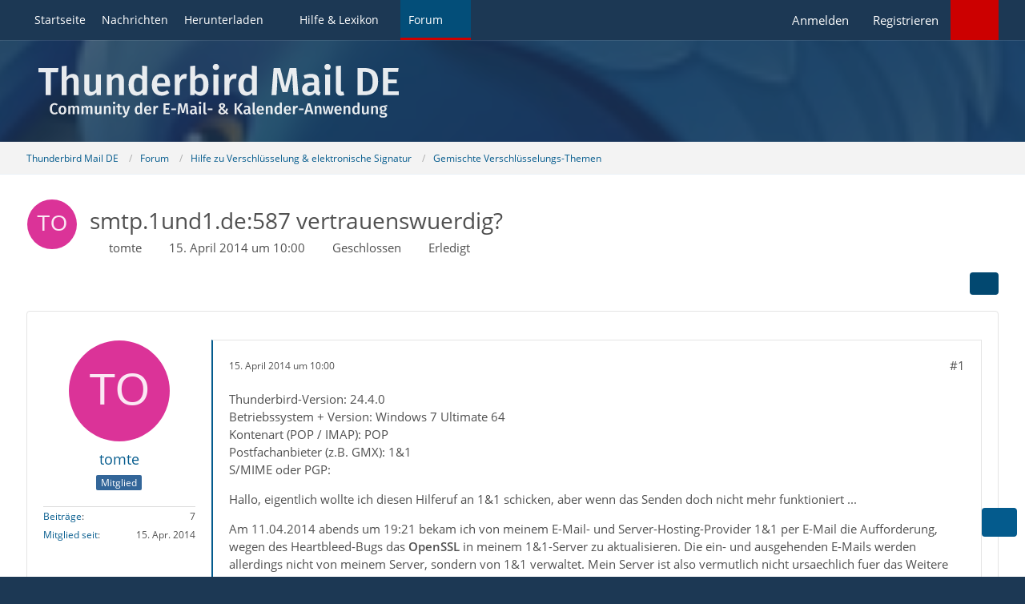

--- FILE ---
content_type: text/html; charset=UTF-8
request_url: https://www.thunderbird-mail.de/forum/thread/66326-smtp-1und1-de-587-vertrauenswuerdig/?postID=362239
body_size: 21211
content:









<!DOCTYPE html>
<html
	dir="ltr"
	lang="de"
	data-color-scheme="system"
>

<head>
	<meta charset="utf-8">
		
	<title>smtp.1und1.de:587 vertrauenswuerdig?  - Gemischte Verschlüsselungs-Themen - Thunderbird Mail DE</title>
	
	<meta name="viewport" content="width=device-width, initial-scale=1">
<meta name="format-detection" content="telephone=no">
<meta name="description" content="Thunderbird-Version: 24.4.0
Betriebssystem + Version: Windows 7 Ultimate 64
Kontenart (POP / IMAP): POP
Postfachanbieter (z.B. GMX): 1&amp;1
S/MIME oder PGP:

Hallo, eigentlich wollte ich diesen Hilferuf an 1&amp;1 schicken, aber wenn das Senden doch nicht mehr…">
<meta property="og:site_name" content="Thunderbird Mail DE">
<meta property="og:title" content="smtp.1und1.de:587 vertrauenswuerdig? - Thunderbird Mail DE">
<meta property="og:url" content="https://www.thunderbird-mail.de/forum/thread/66326-smtp-1und1-de-587-vertrauenswuerdig/">
<meta property="og:type" content="article">
<meta property="og:description" content="Thunderbird-Version: 24.4.0
Betriebssystem + Version: Windows 7 Ultimate 64
Kontenart (POP / IMAP): POP
Postfachanbieter (z.B. GMX): 1&amp;1
S/MIME oder PGP:

Hallo, eigentlich wollte ich diesen Hilferuf an 1&amp;1 schicken, aber wenn das Senden doch nicht mehr…">

<!-- Stylesheets -->
<link rel="stylesheet" type="text/css" href="https://www.thunderbird-mail.de/style/style-26.css?m=1769022123"><link rel="preload" href="https://www.thunderbird-mail.de/font/families/Open%20Sans/OpenSans-Regular.woff2?v=1614334343" as="font" crossorigin><style>

/****** Threadstarter ******/

.badge_threadstart {
    background-color:var(--wcfButtonPrimaryBackground)!important;
}

/****** Posts ******/

.badge_post:before {
    content: "\f023";
	font-family: FontAwesome;
	font-style: normal;
	font-weight: normal;
	text-decoration: inherit;
	padding-right:5px;
}
.badge_post {
    background-color:#008000!important;
}
.badge_post1:before {
    content: "\f023";
	font-family: FontAwesome;
	font-style: normal;
	font-weight: normal;
	text-decoration: inherit;
	padding-right:5px;
}
.badge_post1 {
    background-color:#008000!important;
}
.badge_post2:before {
    content: "\f023";
	font-family: FontAwesome;
	font-style: normal;
	font-weight: normal;
	text-decoration: inherit;
	padding-right:5px;
}
.badge_post2 {
    background-color:#008000!important;
}
.badge_post3:before {
    content: "\f023";
	font-family: FontAwesome;
	font-style: normal;
	font-weight: normal;
	text-decoration: inherit;
	padding-right:5px;
}
.badge_post3 {
    background-color:#008000!important;
}
.badge_post4:before {
    content: "\f023";
	font-family: FontAwesome;
	font-style: normal;
	font-weight: normal;
	text-decoration: inherit;
	padding-right:5px;
}
.badge_post4 {
    background-color:#008000!important;
}

/****** Conversations ******/

.badge_conver:before {
    content: "\f086";
	font-family: FontAwesome;
	font-style: normal;
	font-weight: normal;
	text-decoration: inherit;
	padding-right:5px;
}
.badge_conver {
    background-color:#008000!important;
}
/****** Threads ******/

.badge_thread:before {
    content: "\f023";
	font-family: FontAwesome;
	font-style: normal;
	font-weight: normal;
	text-decoration: inherit;
	padding-right:5px;
}
.badge_thread {
    background-color:#008000!important;
}
.badge_thread1:before {
    content: "\f023";
	font-family: FontAwesome;
	font-style: normal;
	font-weight: normal;
	text-decoration: inherit;
	padding-right:5px;
}
.badge_thread1 {
    background-color:#008000!important;
}
.badge_thread2:before {
    content: "\f023";
	font-family: FontAwesome;
	font-style: normal;
	font-weight: normal;
	text-decoration: inherit;
	padding-right:5px;
}
.badge_thread2 {
    background-color:#008000!important;
}
.badge_thread3:before {
    content: "\f023";
	font-family: FontAwesome;
	font-style: normal;
	font-weight: normal;
	text-decoration: inherit;
	padding-right:5px;
}
.badge_thread3 {
    background-color:#008000!important;
}
.badge_thread4:before {
    content: "\f023";
	font-family: FontAwesome;
	font-style: normal;
	font-weight: normal;
	text-decoration: inherit;
	padding-right:5px;
}
.badge_thread4 {
    background-color:#008000!important;
}

/****** Privates ******/

.badge_private:before {
    content: "\f023";
	font-family: FontAwesome;
	font-style: normal;
	font-weight: normal;
	text-decoration: inherit;
	padding-right:5px;
}
.badge_private {
   background-color:#008000!important;
}
.badge_private1:before {
    content: "\f023";
	font-family: FontAwesome;
	font-style: normal;
	font-weight: normal;
	text-decoration: inherit;
	padding-right:5px;
}
.badge_private1 {
   background-color:#008000!important;
}
.badge_private2:before {
    content: "\f023";
	font-family: FontAwesome;
	font-style: normal;
	font-weight: normal;
	text-decoration: inherit;
	padding-right:5px;
}
.badge_private2 {
   background-color:#008000!important;
}
.badge_private3:before {
    content: "\f023";
	font-family: FontAwesome;
	font-style: normal;
	font-weight: normal;
	text-decoration: inherit;
	padding-right:5px;
}
.badge_private3 {
   background-color:#008000!important;
}
.badge_private4:before {
    content: "\f023";
	font-family: FontAwesome;
	font-style: normal;
	font-weight: normal;
	text-decoration: inherit;
	padding-right:5px;
}
.badge_private4 {
   background-color:#008000!important;
}

</style>

<meta name="timezone" content="Europe/Berlin">


<script data-cfasync="false">
	var WCF_PATH = 'https://www.thunderbird-mail.de/';
	var WSC_API_URL = 'https://www.thunderbird-mail.de/';
	var WSC_RPC_API_URL = 'https://www.thunderbird-mail.de/api/rpc/';
	
	var LANGUAGE_ID = 1;
	var LANGUAGE_USE_INFORMAL_VARIANT = false;
	var TIME_NOW = 1769837864;
	var LAST_UPDATE_TIME = 1769022076;
	var ENABLE_DEBUG_MODE = false;
	var ENABLE_PRODUCTION_DEBUG_MODE = false;
	var ENABLE_DEVELOPER_TOOLS = false;
	var PAGE_TITLE = 'Thunderbird Mail DE';
	
	var REACTION_TYPES = {"2":{"title":"Danke","renderedIcon":"<img\n\tsrc=\"https:\/\/www.thunderbird-mail.de\/images\/reaction\/thanks.svg\"\n\talt=\"Danke\"\n\tclass=\"reactionType\"\n\tdata-reaction-type-id=\"2\"\n>","iconPath":"https:\/\/www.thunderbird-mail.de\/images\/reaction\/thanks.svg","showOrder":1,"reactionTypeID":2,"isAssignable":1},"1":{"title":"Gef\u00e4llt mir","renderedIcon":"<img\n\tsrc=\"https:\/\/www.thunderbird-mail.de\/images\/reaction\/1-thumbsUp.svg\"\n\talt=\"Gef\u00e4llt mir\"\n\tclass=\"reactionType\"\n\tdata-reaction-type-id=\"1\"\n>","iconPath":"https:\/\/www.thunderbird-mail.de\/images\/reaction\/1-thumbsUp.svg","showOrder":2,"reactionTypeID":1,"isAssignable":1}};
	
	
		{
		const colorScheme = matchMedia("(prefers-color-scheme: dark)").matches ? "dark" : "light";
		document.documentElement.dataset.colorScheme = colorScheme;
	}
	</script>

<script data-cfasync="false" src="https://www.thunderbird-mail.de/js/WoltLabSuite/WebComponent.min.js?v=1769022076"></script>
<script data-cfasync="false" src="https://www.thunderbird-mail.de/js/preload/de.preload.js?v=1769022076"></script>

<script data-cfasync="false" src="https://www.thunderbird-mail.de/js/WoltLabSuite.Core.tiny.min.js?v=1769022076"></script>
<script data-cfasync="false">
requirejs.config({
	baseUrl: 'https://www.thunderbird-mail.de/js',
	urlArgs: 't=1769022076'
	
});

window.addEventListener('pageshow', function(event) {
	if (event.persisted) {
		window.location.reload();
	}
});

</script>











    
<script data-cfasync="false" src="https://www.thunderbird-mail.de/js/WoltLabSuite.Forum.tiny.min.js?v=1769022076"></script>


<noscript>
	<style>
		.jsOnly {
			display: none !important;
		}
		
		.noJsOnly {
			display: block !important;
		}
	</style>
</noscript>



	
	
	<script type="application/ld+json">
{
"@context": "http://schema.org",
"@type": "WebSite",
"url": "https:\/\/www.thunderbird-mail.de\/startseite\/",
"potentialAction": {
"@type": "SearchAction",
"target": "https:\/\/www.thunderbird-mail.de\/search\/?q={search_term_string}",
"query-input": "required name=search_term_string"
}
}
</script>
<link rel="apple-touch-icon" sizes="180x180" href="https://www.thunderbird-mail.de/images/style-26/apple-touch-icon.png">
<link rel="manifest" href="https://www.thunderbird-mail.de/images/style-26/manifest-1.json">
<link rel="icon" type="image/png" sizes="48x48" href="https://www.thunderbird-mail.de/images/style-26/favicon-48x48.png">
<meta name="msapplication-config" content="https://www.thunderbird-mail.de/images/style-26/browserconfig.xml">
<meta name="theme-color" content="#1c3854">
<script>
	{
		document.querySelector('meta[name="theme-color"]').content = window.getComputedStyle(document.documentElement).getPropertyValue("--wcfPageThemeColor");
	}
</script>

	
			<link rel="canonical" href="https://www.thunderbird-mail.de/forum/thread/66326-smtp-1und1-de-587-vertrauenswuerdig/">
		
					
			<script type="application/ld+json">
			{
				"@context": "http://schema.org",
				"@type": "Question",
				"name": "smtp.1und1.de:587 vertrauenswuerdig?",
				"upvoteCount": "0",
				"text": "Thunderbird-Version: 24.4.0\nBetriebssystem + Version: Windows 7 Ultimate 64\nKontenart (POP \/ IMAP): POP\nPostfachanbieter (z.B. GMX): 1&1\nS\/MIME oder PGP:\n\nHallo, eigentlich wollte ich diesen Hilferuf an 1&1 schicken, aber wenn das Senden doch nicht mehr funktioniert ...\n\nAm 11.04.2014 abends um 19:21 bekam ich von meinem E-Mail- und Server-Hosting-Provider 1&1 per E-Mail die Aufforderung, wegen des Heartbleed-Bugs das OpenSSL in meinem 1&1-Server zu aktualisieren. Die ein- und ausgehenden E-Mails werden allerdings nicht von meinem Server, sondern von 1&1 verwaltet. Mein Server ist also vermutlich nicht ursaechlich fuer das Weitere (?):\n\nE-Mails zu empfangen funktioniert weiterhin.\n\nAm Mo. 14.04.2014 war ich den ganzen Tag unterwegs, aber seit heute Di. 15.04. frueh um 00:04 Uhr kann ich keine E-Mails mehr versenden, sondern bekomme zwei Dialoge:\n\n1. Dialog:\nFenster \"Sicherheits-Ausnahmeregel hinzufuegen\"\nHiermit uebergehen Sie die Identifikation dieser Website durch Thunderbird.\nSeri\u00f6se Banken, Gesch\u00e4fte und andere \u00f6ffentliche Seiten werden Sie nicht bitten, derartiges zu tun.\nServer Adresse: smtp.1und1.de:587\nButton: \"Zertifikat herunterladen\": (Nicht gedrueckt)\n\nZertifikat-Status:\nDiese Website versucht sich mit ungueltigen Informationen zu identifizieren.\nUnbekannte Identit\u00e4t\nDem Zertifikat wird nicht vertraut, weil es nicht von einer bekannten Authorit\u00e4t unter Verwendung einer sicheren Signatur verifiziert wurde.\n\n\"Ansehen\"-Button > Zertifikatshierarchie:\n- Deutsche Telekom Root CA 2\n- - TeleSec ServerPass DE-1\n- - - smtp.1und1.de\n\n\n\nund nach \"Abbrechen\" der 2. Dialog:\nSenden der Nachricht fehlgeschlagen. Die Nachricht konnte aus unbekannten Gr\u00fcnden nicht \u00fcber den SMTP-Server smtp.1und1.de gesendet werden.\n\n\n\nIst das Zertifikat  smtp.1und1.de:587  vertrauenswuerdig?\n\nIn einem anderen Forums-Tread hab eich gelesen, dass Thunderbird nun standardmaessig SSL verlangt - und alle moeglichen Tipps werden gegeben, wie man die SSL-Default-Einstellung umgehen kann ... . Wir schimpfen alle auf NSA & Co. - warum also eigentlich SSL umgehen?\n\nMeine Bitte an 1&1 waere gewesen: \"Koennten Sie zu diesem Problem bitte eine offizielle Stellungnahme und eine Anleitung veroeffentlichen?\"\n\nWie ist Thunderbirds Reaktion bezueglich Sicherheit einzuschaetzen?\nWas konkret sollte ich tun? Das Zertifikat smtp.1und1.de:587  als vertrauenswuerdig akzeptieren, \nbzw. als \"dauerhaft vertrauenswuerdig\" akzeptieren?\n\nDanke im Voraus\ntomte",
				"datePublished": "2014-04-15T10:00:12+02:00",
				"author": {
					"@type": "Person",
					"name": "tomte"											,"url": "https:\/\/www.thunderbird-mail.de\/user\/63942-tomte\/"									},
				"answerCount": "8"			}
		</script>
		</head>

<body id="tpl_wbb_thread"
	itemscope itemtype="http://schema.org/WebPage" itemid="https://www.thunderbird-mail.de/forum/thread/66326-smtp-1und1-de-587-vertrauenswuerdig/"	data-template="thread" data-application="wbb" data-page-id="46" data-page-identifier="com.woltlab.wbb.Thread"	data-board-id="33" data-thread-id="66326"	class="">

<span id="top"></span>

<div id="pageContainer" class="pageContainer">
	
	
	<div id="pageHeaderContainer" class="pageHeaderContainer">
	<header id="pageHeader" class="pageHeader">
		<div id="pageHeaderPanel" class="pageHeaderPanel">
			<div class="layoutBoundary">
				<div class="box mainMenu" data-box-identifier="com.woltlab.wcf.MainMenu">
			
		
	<div class="boxContent">
		<nav aria-label="Hauptmenü">
	<ol class="boxMenu">
		
		
					<li class="" data-identifier="com.woltlab.wcf.generic55">
				<a href="https://www.thunderbird-mail.de/startseite/" class="boxMenuLink">
					<span class="boxMenuLinkTitle">Startseite</span>
														</a>
				
				</li>				
									<li class="" data-identifier="com.woltlab.wcf.ArticleList">
				<a href="https://www.thunderbird-mail.de/article-list/" class="boxMenuLink">
					<span class="boxMenuLinkTitle">Nachrichten</span>
														</a>
				
				</li>				
									<li class=" boxMenuHasChildren" data-identifier="com.woltlab.wcf.generic54">
				<a href="https://www.thunderbird-mail.de/herunterladen/" class="boxMenuLink">
					<span class="boxMenuLinkTitle">Herunterladen</span>
																<fa-icon size="16" name="caret-down" solid></fa-icon>
									</a>
				
				<ol class="boxMenuDepth1">				
									<li class="" data-identifier="com.woltlab.wcf.generic69">
				<a href="https://www.thunderbird-mail.de/herunterladen/thunderbird-release/" class="boxMenuLink">
					<span class="boxMenuLinkTitle">Thunderbird Release-Version</span>
														</a>
				
				</li>				
									<li class="" data-identifier="com.woltlab.wcf.generic72">
				<a href="https://www.thunderbird-mail.de/herunterladen/thunderbird-esr140/" class="boxMenuLink">
					<span class="boxMenuLinkTitle">Thunderbird 140 ESR</span>
														</a>
				
				</li>				
									<li class="" data-identifier="com.woltlab.wcf.generic68">
				<a href="https://www.thunderbird-mail.de/herunterladen/thunderbird-esr128/" class="boxMenuLink">
					<span class="boxMenuLinkTitle">Thunderbird 128 ESR</span>
														</a>
				
				</li>				
									<li class="" data-identifier="e4e4feaea31dc0b85353e8c8f07ef2c9d604b0dd">
				<a href="https://www.thunderbird-mail.de/herunterladen/thunderbird-esr115/" class="boxMenuLink">
					<span class="boxMenuLinkTitle">Thunderbird 115 ESR</span>
														</a>
				
				</li>				
									<li class="" data-identifier="522c022b85efc8a0bda95efb35df08fd14361217">
				<a href="https://www.thunderbird-mail.de/herunterladen/thunderbird-beta/" class="boxMenuLink">
					<span class="boxMenuLinkTitle">Thunderbird Beta-Version</span>
														</a>
				
				</li>				
									<li class="" data-identifier="0310d2832f920e6826879a4a05c1730c02701d7c">
				<a href="https://www.thunderbird-mail.de/herunterladen/sprachpaket/" class="boxMenuLink">
					<span class="boxMenuLinkTitle">Sprachpaket (Benutzeroberfläche)</span>
														</a>
				
				</li>				
									<li class="" data-identifier="34213fb2ab1ece62b5a5065bfda7cdbc12ab2e19">
				<a href="https://www.thunderbird-mail.de/herunterladen/woerterbuecher/" class="boxMenuLink">
					<span class="boxMenuLinkTitle">Wörterbücher (Rechtschreibprüfung)</span>
														</a>
				
				</li>				
									</ol></li>									<li class=" boxMenuHasChildren" data-identifier="com.viecode.lexicon.Lexicon">
				<a href="https://www.thunderbird-mail.de/lexicon/" class="boxMenuLink">
					<span class="boxMenuLinkTitle">Hilfe &amp; Lexikon</span>
																<fa-icon size="16" name="caret-down" solid></fa-icon>
									</a>
				
				<ol class="boxMenuDepth1">				
									<li class="" data-identifier="com.woltlab.wcf.generic29">
				<a href="/lexicon/lexicon/12-anleitungen-zu-thunderbird/" class="boxMenuLink">
					<span class="boxMenuLinkTitle">Anleitungen zu Thunderbird</span>
														</a>
				
				</li>				
									<li class="" data-identifier="com.woltlab.wcf.generic30">
				<a href="/lexicon/lexicon/11-fragen-antworten-faq-zu-thunderbird/" class="boxMenuLink">
					<span class="boxMenuLinkTitle">Fragen &amp; Antworten (FAQ) zu Thunderbird</span>
														</a>
				
				</li>				
									<li class="" data-identifier="com.woltlab.wcf.generic28">
				<a href="/lexicon/lexicon/54-hilfe-zu-dieser-webseite/" class="boxMenuLink">
					<span class="boxMenuLinkTitle">Hilfe zu dieser Webseite</span>
														</a>
				
				</li>				
									</ol></li>									<li class="active boxMenuHasChildren" data-identifier="com.woltlab.wbb.BoardList">
				<a href="https://www.thunderbird-mail.de/forum/" class="boxMenuLink" aria-current="page">
					<span class="boxMenuLinkTitle">Forum</span>
																<fa-icon size="16" name="caret-down" solid></fa-icon>
									</a>
				
				<ol class="boxMenuDepth1">				
									<li class="" data-identifier="com.woltlab.wbb.UnresolvedThreadList">
				<a href="https://www.thunderbird-mail.de/forum/unresolved-thread-list/" class="boxMenuLink">
					<span class="boxMenuLinkTitle">Unerledigte Themen</span>
														</a>
				
				</li>				
									<li class="" data-identifier="com.woltlab.wcf.generic22">
				<a href="https://www.thunderbird-mail.de/forum/letzte-beitraege/" class="boxMenuLink">
					<span class="boxMenuLinkTitle">Letzte Beiträge</span>
														</a>
				
				</li>				
									<li class="" data-identifier="com.uz.wbb.twentyfourThreads">
				<a href="https://www.thunderbird-mail.de/forum/twentyfour-thread-list/" class="boxMenuLink">
					<span class="boxMenuLinkTitle">Themen der letzten 24 Stunden</span>
														</a>
				
				</li>				
									</ol></li>								
		
	</ol>
</nav>	</div>
</div><button type="button" class="pageHeaderMenuMobile" aria-expanded="false" aria-label="Menü">
	<span class="pageHeaderMenuMobileInactive">
		<fa-icon size="32" name="bars"></fa-icon>
	</span>
	<span class="pageHeaderMenuMobileActive">
		<fa-icon size="32" name="xmark"></fa-icon>
	</span>
</button>

<!-- TMDE Anfang -->
<script>
const mainMenuList = document.querySelector("#pageHeaderPanel ol");
const listItems = mainMenuList.children;
for (const listItem of listItems) {
    let icon = undefined;
    switch (listItem.dataset.identifier) {
        case 'com.woltlab.wcf.generic55':
            icon = document.createElement("fa-icon");
            icon.setIcon("house", true);
            break;
        case 'com.woltlab.wcf.ArticleList':
            icon = document.createElement("fa-icon");
            icon.setIcon("newspaper", true);
            break;
        case 'com.woltlab.wcf.generic54':
            icon = document.createElement("fa-icon");
            icon.setIcon("download", true);
            break;
		case 'com.viecode.lexicon.Lexicon': // Ressourcen
            icon = document.createElement("fa-icon");
            icon.setIcon("info", true);
            break;
		case 'com.woltlab.wbb.BoardList':
            icon = document.createElement("fa-icon");
            icon.setIcon("comments", true);
            break;
        case 'com.woltlab.wcf.MembersList':
            icon = document.createElement("fa-icon");
            icon.setIcon("users", true);
            break;
    }
    if (icon != undefined) {
        icon.size = 16;
        const linkChild = listItem.querySelector("a");
        linkChild.prepend(icon);
    }
}
</script>
<!-- TMDE Ende -->

				<nav id="topMenu" class="userPanel">
	<ul class="userPanelItems">
									<li id="pageLanguageContainer">
					
				</li>
						<li id="userLogin">
				<a
					class="loginLink"
					href="https://www.thunderbird-mail.de/login/?url=https%3A%2F%2Fwww.thunderbird-mail.de%2Fforum%2Fthread%2F66326-smtp-1und1-de-587-vertrauenswuerdig%2F%3FpostID%3D362239"
					rel="nofollow"
				>Anmelden</a>
			</li>
							<li id="userRegistration">
					<a
						class="registrationLink"
						href="https://www.thunderbird-mail.de/register/"
						rel="nofollow"
					>Registrieren</a>
				</li>
							
								
			﻿				
		<!-- page search -->
		<li>
			<a href="https://www.thunderbird-mail.de/search/" id="userPanelSearchButton" class="jsTooltip" title="Suche"><fa-icon size="32" name="magnifying-glass"></fa-icon> <span>Suche</span></a>
		</li>
	</ul>
</nav>
	<a
		href="https://www.thunderbird-mail.de/login/?url=https%3A%2F%2Fwww.thunderbird-mail.de%2Fforum%2Fthread%2F66326-smtp-1und1-de-587-vertrauenswuerdig%2F%3FpostID%3D362239"
		class="userPanelLoginLink jsTooltip"
		title="Anmelden"
		rel="nofollow"
	>
		<fa-icon size="32" name="arrow-right-to-bracket"></fa-icon>
	</a>
			</div>
		</div>
		
		<div id="pageHeaderFacade" class="pageHeaderFacade">
			<div class="layoutBoundary">
				<div id="pageHeaderLogo" class="pageHeaderLogo">
		
	<a href="https://www.thunderbird-mail.de/startseite/" aria-label="Thunderbird Mail DE">
		<img src="https://www.thunderbird-mail.de/images/style-26/pageLogo-4b66450a.svg" alt="" class="pageHeaderLogoLarge" loading="eager">
		<img src="https://www.thunderbird-mail.de/images/style-26/pageLogoMobile-4e189e5c.svg" alt="" class="pageHeaderLogoSmall" loading="eager">
		
		
	</a>
</div>
				
					

					
		
			
	
<button type="button" id="pageHeaderSearchMobile" class="pageHeaderSearchMobile" aria-expanded="false" aria-label="Suche">
	<fa-icon size="32" name="magnifying-glass"></fa-icon>
</button>

<div id="pageHeaderSearch" class="pageHeaderSearch">
	<form method="post" action="https://www.thunderbird-mail.de/search/">
		<div id="pageHeaderSearchInputContainer" class="pageHeaderSearchInputContainer">
			<div class="pageHeaderSearchType dropdown">
				<a href="#" class="button dropdownToggle" id="pageHeaderSearchTypeSelect">
					<span class="pageHeaderSearchTypeLabel">Dieses Thema</span>
					<fa-icon size="16" name="caret-down" solid></fa-icon>
				</a>
				<ul class="dropdownMenu">
					<li><a href="#" data-extended-link="https://www.thunderbird-mail.de/search/?extended=1" data-object-type="everywhere">Alles</a></li>
					<li class="dropdownDivider"></li>
					
											<li><a href="#" data-extended-link="https://www.thunderbird-mail.de/search/?extended=1&amp;type=com.woltlab.wbb.post" data-object-type="com.woltlab.wbb.post" data-parameters='{ "threadID": 66326 }'>Dieses Thema</a></li>		<li><a href="#" data-extended-link="https://www.thunderbird-mail.de/search/?extended=1&amp;type=com.woltlab.wbb.post" data-object-type="com.woltlab.wbb.post" data-parameters='{ "boardID": 33 }'>Dieses Forum</a></li>
						
						<li class="dropdownDivider"></li>
					
					
																													<li><a href="#" data-extended-link="https://www.thunderbird-mail.de/search/?type=com.woltlab.wbb.post&amp;extended=1" data-object-type="com.woltlab.wbb.post">Forum</a></li>
																								<li><a href="#" data-extended-link="https://www.thunderbird-mail.de/search/?type=com.viecode.lexicon.entry&amp;extended=1" data-object-type="com.viecode.lexicon.entry">Lexikon</a></li>
																								<li><a href="#" data-extended-link="https://www.thunderbird-mail.de/search/?type=com.woltlab.wcf.article&amp;extended=1" data-object-type="com.woltlab.wcf.article">Artikel</a></li>
																								<li><a href="#" data-extended-link="https://www.thunderbird-mail.de/search/?type=com.woltlab.wcf.page&amp;extended=1" data-object-type="com.woltlab.wcf.page">Seiten</a></li>
																
					<li class="dropdownDivider"></li>
					<li><a class="pageHeaderSearchExtendedLink" href="https://www.thunderbird-mail.de/search/?extended=1">Erweiterte Suche</a></li>
				</ul>
			</div>
			
			<input type="search" name="q" id="pageHeaderSearchInput" class="pageHeaderSearchInput" placeholder="Suchbegriff eingeben" autocomplete="off" value="">
			
			<button type="submit" class="pageHeaderSearchInputButton button" title="Suche">
				<fa-icon size="16" name="magnifying-glass"></fa-icon>
			</button>
			
			<div id="pageHeaderSearchParameters"></div>
			
					</div>
	</form>
</div>

	
			</div>
		</div>
	</header>
	
	
</div>
	
	
	
	
	
	<div class="pageNavigation">
	<div class="layoutBoundary">
			<nav class="breadcrumbs" aria-label="Verlaufsnavigation">
		<ol class="breadcrumbs__list" itemprop="breadcrumb" itemscope itemtype="http://schema.org/BreadcrumbList">
			<li class="breadcrumbs__item" title="Thunderbird Mail DE" itemprop="itemListElement" itemscope itemtype="http://schema.org/ListItem">
							<a class="breadcrumbs__link" href="https://www.thunderbird-mail.de/startseite/" itemprop="item">
																<span class="breadcrumbs__title" itemprop="name">Thunderbird Mail DE</span>
							</a>
															<meta itemprop="position" content="1">
																					</li>
														
											<li class="breadcrumbs__item" title="Forum" itemprop="itemListElement" itemscope itemtype="http://schema.org/ListItem">
							<a class="breadcrumbs__link" href="https://www.thunderbird-mail.de/forum/" itemprop="item">
																<span class="breadcrumbs__title" itemprop="name">Forum</span>
							</a>
															<meta itemprop="position" content="2">
																					</li>
														
											<li class="breadcrumbs__item" title="Hilfe zu Verschlüsselung &amp; elektronische Signatur" itemprop="itemListElement" itemscope itemtype="http://schema.org/ListItem">
							<a class="breadcrumbs__link" href="https://www.thunderbird-mail.de/forum/board/66-hilfe-zu-verschl%C3%BCsselung-elektronische-signatur/" itemprop="item">
																<span class="breadcrumbs__title" itemprop="name">Hilfe zu Verschlüsselung &amp; elektronische Signatur</span>
							</a>
															<meta itemprop="position" content="3">
																					</li>
														
											<li class="breadcrumbs__item" title="Gemischte Verschlüsselungs-Themen" itemprop="itemListElement" itemscope itemtype="http://schema.org/ListItem">
							<a class="breadcrumbs__link" href="https://www.thunderbird-mail.de/forum/board/33-gemischte-verschl%C3%BCsselungs-themen/" itemprop="item">
																	<span class="breadcrumbs__parent_indicator">
										<fa-icon size="16" name="arrow-left-long"></fa-icon>
									</span>
																<span class="breadcrumbs__title" itemprop="name">Gemischte Verschlüsselungs-Themen</span>
							</a>
															<meta itemprop="position" content="4">
																					</li>
		</ol>
	</nav>
	</div>
</div>
	
	
	
	<section id="main" class="main" role="main" 	itemprop="mainEntity" itemscope itemtype="http://schema.org/DiscussionForumPosting"
	itemid="https://www.thunderbird-mail.de/forum/thread/66326-smtp-1und1-de-587-vertrauenswuerdig/#post362209"
>
		<div class="layoutBoundary">
			

						
			<div id="content" class="content content--sidebar-right">
								
																
	<!-- tmde Anfang -->
	<header class="contentHeader messageGroupContentHeader wbbThread" data-thread-id="66326" data-is-sticky="0" data-is-announcement="0" data-is-done="1" data-can-mark-as-done="0" data-is-link="0">
	<!-- tmde Ende -->
	
		<div class="contentHeaderIcon">
			<img src="[data-uri]" width="64" height="64" alt="" class="userAvatarImage">
															
		</div>

		<div class="contentHeaderTitle">
			<h1 class="contentTitle" itemprop="name headline">smtp.1und1.de:587 vertrauenswuerdig?</h1>
			<ul class="inlineList contentHeaderMetaData">
				

				

									<li>
						<fa-icon size="16" name="user"></fa-icon>
						<a href="https://www.thunderbird-mail.de/user/63942-tomte/" data-object-id="63942" class="userLink">tomte</a>					</li>
				
				<li>
					<fa-icon size="16" name="clock"></fa-icon>
					<a href="https://www.thunderbird-mail.de/forum/thread/66326-smtp-1und1-de-587-vertrauenswuerdig/"><woltlab-core-date-time date="2014-04-15T08:00:12+00:00">15. April 2014 um 10:00</woltlab-core-date-time></a>
				</li>

									<li>
						<span class="jsIconClosed">
							<fa-icon size="16" name="lock"></fa-icon>
						</span>
						Geschlossen
					</li>
				
									<li class="jsMarkAsDone" data-thread-id="66326">
													<fa-icon size="16" name="square-check"></fa-icon>
							<span>Erledigt</span>
											</li>
				
				
			</ul>

			<meta itemprop="url" content="https://www.thunderbird-mail.de/forum/thread/66326-smtp-1und1-de-587-vertrauenswuerdig/">
			<meta itemprop="commentCount" content="8">
					</div>

		
	</header>
													
				
				
				
				
				

				




	<div class="contentInteraction">
		
					<div class="contentInteractionButtonContainer">
				
									 <div class="contentInteractionShareButton">
						<button type="button" class="button small wsShareButton jsTooltip" title="Teilen" data-link="https://www.thunderbird-mail.de/forum/thread/66326-smtp-1und1-de-587-vertrauenswuerdig/" data-link-title="smtp.1und1.de:587 vertrauenswuerdig?" data-bbcode="[thread]66326[/thread]">
		<fa-icon size="16" name="share-nodes"></fa-icon>
	</button>					</div>
				
							</div>
			</div>


	<div class="section">
		<ul
			class="wbbThreadPostList messageList jsClipboardContainer"
			data-is-last-page="true"
			data-last-post-time="1399666822"
			data-page-no="1"
			data-type="com.woltlab.wbb.post"
		>
							



			
		
		
		
	
	
			<li
			id="post362209"
			class="
				anchorFixedHeader
				messageGroupStarter											"
		>
			<article class="wbbPost message messageSidebarOrientationLeft jsClipboardObject jsMessage userOnlineGroupMarking10"
				data-post-id="362209" data-can-edit="0" data-can-edit-inline="0"
				data-is-closed="0" data-is-deleted="0" data-is-disabled="0"
								data-object-id="362209" data-object-type="com.woltlab.wbb.likeablePost" data-user-id="63942"											>
				<meta itemprop="datePublished" content="2014-04-15T10:00:12+02:00">
													 
	
<aside role="presentation" class="messageSidebar member" itemprop="author" itemscope itemtype="http://schema.org/Person">
	<div class="messageAuthor">
		
		
								
							<div class="userAvatar">
					<a href="https://www.thunderbird-mail.de/user/63942-tomte/" aria-hidden="true" tabindex="-1"><img src="[data-uri]" width="128" height="128" alt="" class="userAvatarImage"></a>					
									</div>
						
			<div class="messageAuthorContainer">
				<a href="https://www.thunderbird-mail.de/user/63942-tomte/" class="username userLink" data-object-id="63942" itemprop="url">
					<span itemprop="name">tomte</span>
				</a>
														
					
							</div>
			
												<div class="userTitle">
						<span class="badge userTitleBadge blue">Mitglied</span>
					</div>
				
				
							
						</div>
	
			
		
									<div class="userCredits">
					<dl class="plain dataList">
						<dt><a href="https://www.thunderbird-mail.de/forum/user-post-list/63942-tomte/" title="Beiträge von tomte" class="jsTooltip">Beiträge</a></dt>
	<dd>7</dd>
		
	
							<dt><a href="https://www.thunderbird-mail.de/user/63942-tomte/" class="jsTooltip" title="Mitglied seit">Mitglied seit</a></dt>			
							<dd>15. Apr. 2014</dd>
					</dl>
				</div>
			
				
		
	</aside>
				
				<div class="messageContent">
					<header class="messageHeader">
						<div class="messageHeaderBox">
							<ul class="messageHeaderMetaData">
								<li><a href="https://www.thunderbird-mail.de/forum/thread/66326-smtp-1und1-de-587-vertrauenswuerdig/?postID=362209#post362209" rel="nofollow" class="permalink messagePublicationTime"><woltlab-core-date-time date="2014-04-15T08:00:12+00:00">15. April 2014 um 10:00</woltlab-core-date-time></a></li>
								
															</ul>
							
							<ul class="messageStatus">
																																																
								
							</ul>
						</div>
						
						<ul class="messageQuickOptions">
															
														
															<li>
									<a href="https://www.thunderbird-mail.de/forum/thread/66326-smtp-1und1-de-587-vertrauenswuerdig/?postID=362209#post362209" rel="nofollow" class="jsTooltip wsShareButton" title="Teilen" data-link-title="smtp.1und1.de:587 vertrauenswuerdig?">#1</a>
								</li>
														
														
							
						</ul>
						
						
					</header>
					
					<div class="messageBody">
												
													
												
						
						
						<div class="messageText" itemprop="text">
														
							<p>Thunderbird-Version: 24.4.0<br>Betriebssystem + Version: Windows 7 Ultimate 64<br>Kontenart (POP / IMAP): POP<br>Postfachanbieter (z.B. GMX): 1&amp;1<br>S/MIME oder PGP:</p><p>Hallo, eigentlich wollte ich diesen Hilferuf an 1&amp;1 schicken, aber wenn das Senden doch nicht mehr funktioniert ...</p><p>Am 11.04.2014 abends um 19:21 bekam ich von meinem E-Mail- und Server-Hosting-Provider 1&amp;1 per E-Mail die Aufforderung, wegen des Heartbleed-Bugs das <strong>OpenSSL </strong>in meinem 1&amp;1-Server zu aktualisieren. Die ein- und ausgehenden E-Mails werden allerdings nicht von meinem Server, sondern von 1&amp;1 verwaltet. Mein Server ist also vermutlich nicht ursaechlich fuer das Weitere (?):</p><p>E-Mails zu <strong>empfangen </strong>funktioniert weiterhin.</p><p>Am Mo. 14.04.2014 war ich den ganzen Tag unterwegs, aber seit heute Di. 15.04. frueh um 00:04 Uhr kann ich keine E-Mails mehr <strong>versenden</strong>, sondern bekomme zwei Dialoge:</p><p><strong>1. Dialog:</strong><br>Fenster "Sicherheits-Ausnahmeregel hinzufuegen"<br>Hiermit uebergehen Sie die Identifikation dieser Website durch Thunderbird.<br>Seriöse Banken, Geschäfte und andere öffentliche Seiten werden Sie nicht bitten, derartiges zu tun.<br>Server Adresse: <strong>smtp.1und1.de:587</strong><br><strong>Button: "Zertifikat herunterladen"</strong>: (Nicht gedrueckt)</p><p>Zertifikat-Status:<br>Diese Website versucht sich mit ungueltigen Informationen zu identifizieren.<br>Unbekannte Identität<br>Dem Zertifikat wird nicht vertraut, weil es nicht von einer bekannten Authorität unter Verwendung einer sicheren Signatur verifiziert wurde.</p><p>"Ansehen"-Button &gt; Zertifikatshierarchie:<br>- Deutsche Telekom Root CA 2<br>- - TeleSec ServerPass DE-1<br>- - - smtp.1und1.de</p><p><br></p><p>und nach "Abbrechen" der <strong>2. Dialog:</strong><br>Senden der Nachricht fehlgeschlagen. Die Nachricht konnte aus unbekannten Gründen nicht über den SMTP-Server smtp.1und1.de gesendet werden.</p><p><br></p><p><strong>Ist das Zertifikat  smtp.1und1.de:587  vertrauenswuerdig?</strong></p><p>In einem anderen Forums-Tread hab eich gelesen, dass <strong>Thunderbird nun standardmaessig SSL verlangt</strong> - und alle moeglichen Tipps werden gegeben, wie man die SSL-Default-Einstellung umgehen kann ... . Wir schimpfen alle auf NSA &amp; Co. - <strong>warum also eigentlich SSL umgehen?</strong></p><p>Meine Bitte an 1&amp;1 waere gewesen: "Koennten Sie zu diesem Problem bitte eine offizielle Stellungnahme und eine Anleitung veroeffentlichen?"</p><p>Wie ist Thunderbirds Reaktion bezueglich Sicherheit einzuschaetzen?<br>Was konkret sollte ich tun? Das Zertifikat smtp.1und1.de:587  als vertrauenswuerdig akzeptieren, <br>bzw. als "dauerhaft vertrauenswuerdig" akzeptieren?</p><p>Danke im Voraus<br>tomte</p>						</div>
						
						
					</div>
					
					<footer class="messageFooter">
												
												
						
						
						<div class="messageFooterNotes">
														
														
														
														
							
						</div>
						
						<div class="messageFooterGroup">
							
																					
							<ul class="messageFooterButtonsExtra buttonList smallButtons jsMobileNavigationExtra">
																																								
							</ul>
							
							<ul class="messageFooterButtons buttonList smallButtons jsMobileNavigation">
																																								
							</ul>
						</div>

						
					</footer>
				</div>
			</article>
		</li>
		
	
	
		
		
				
		
		
		
	
	
			<li
			id="post362212"
			class="
				anchorFixedHeader
															"
		>
			<article class="wbbPost message messageSidebarOrientationLeft jsClipboardObject jsMessage userOnlineGroupMarking15"
				data-post-id="362212" data-can-edit="0" data-can-edit-inline="0"
				data-is-closed="0" data-is-deleted="0" data-is-disabled="0"
								data-object-id="362212" data-object-type="com.woltlab.wbb.likeablePost" data-user-id="9972"													itemprop="comment"
					itemscope itemtype="http://schema.org/Comment"
					itemid="https://www.thunderbird-mail.de/forum/thread/66326-smtp-1und1-de-587-vertrauenswuerdig/?postID=362212#post362212"
							>
				<meta itemprop="datePublished" content="2014-04-15T10:21:13+02:00">
													<meta itemprop="url" content="https://www.thunderbird-mail.de/forum/thread/66326-smtp-1und1-de-587-vertrauenswuerdig/?postID=362212#post362212">
								
<aside role="presentation" class="messageSidebar member" itemprop="author" itemscope itemtype="http://schema.org/Person">
	<div class="messageAuthor">
		
		
								
							<div class="userAvatar">
					<a href="https://www.thunderbird-mail.de/user/9972-peter-lehmann/" aria-hidden="true" tabindex="-1"><img src="https://www.thunderbird-mail.de/images/avatars/38/6-38daf91896e8fb5e7dfe0c206638e72f294820d7.webp" width="128" height="128" alt="" class="userAvatarImage" loading="lazy"></a>					
									</div>
						
			<div class="messageAuthorContainer">
				<a href="https://www.thunderbird-mail.de/user/9972-peter-lehmann/" class="username userLink" data-object-id="9972" itemprop="url">
					<span itemprop="name">Peter_Lehmann</span>
				</a>
														
					
							</div>
			
												<div class="userTitle">
						<span class="badge userTitleBadge blue">Senior-Mitglied</span>
					</div>
				
				
							
						</div>
	
			
		
									<div class="userCredits">
					<dl class="plain dataList">
						<dt><a href="https://www.thunderbird-mail.de/user/9972-peter-lehmann/#likes" class="jsTooltip" title="Erhaltene Reaktionen von Peter_Lehmann">Reaktionen</a></dt>
								<dd>1</dd>
														
														
														
														
								<dt><a href="https://www.thunderbird-mail.de/forum/user-post-list/9972-peter-lehmann/" title="Beiträge von Peter_Lehmann" class="jsTooltip">Beiträge</a></dt>
	<dd>13.506</dd>
		
	
							<dt><a href="https://www.thunderbird-mail.de/user/9972-peter-lehmann/" class="jsTooltip" title="Mitglied seit">Mitglied seit</a></dt>			
							<dd>5. Jun. 2005</dd>
					</dl>
				</div>
			
				
		
	</aside>
				
				<div class="messageContent">
					<header class="messageHeader">
						<div class="messageHeaderBox">
							<ul class="messageHeaderMetaData">
								<li><a href="https://www.thunderbird-mail.de/forum/thread/66326-smtp-1und1-de-587-vertrauenswuerdig/?postID=362212#post362212" rel="nofollow" class="permalink messagePublicationTime"><woltlab-core-date-time date="2014-04-15T08:21:13+00:00">15. April 2014 um 10:21</woltlab-core-date-time></a></li>
								
															</ul>
							
							<ul class="messageStatus">
																																																
								
							</ul>
						</div>
						
						<ul class="messageQuickOptions">
															
														
															<li>
									<a href="https://www.thunderbird-mail.de/forum/thread/66326-smtp-1und1-de-587-vertrauenswuerdig/?postID=362212#post362212" rel="nofollow" class="jsTooltip wsShareButton" title="Teilen" data-link-title="Re: smtp.1und1.de:587 vertrauenswuerdig?">#2</a>
								</li>
														
														
							
						</ul>
						
						
					</header>
					
					<div class="messageBody">
												
												
						
						
						<div class="messageText" itemprop="text">
														
							<p>Hallo tomte,</p><p>und willkommen im Forum!</p><blockquote class="quoteBox collapsibleBbcode jsCollapsibleBbcode quoteBoxSimple">
	<div class="quoteBoxIcon">
					<fa-icon size="24" name="quote-left"></fa-icon>			</div>
	
	<div class="quoteBoxTitle">
					Zitat
			</div>
	
	<div class="quoteBoxContent">
		<p>bekam ich von meinem E-Mail- und Server-Hosting-Provider 1&amp;1 per E-Mail die Aufforderung, wegen des Heartbleed-Bugs das OpenSSL <strong>in meinem 1&amp;1-Server</strong> zu aktualisieren.</p>
	</div>
	
	</blockquote><p>Dazu eine Frage meinerseits:<br>Hast du wirklich bei 1&amp;1 einen eigenen root-Server gemietet, für dessen Administration du selbst voll verantwortlich bist? =&gt; Dann müsstest du als Administrator eigentlich auch wissen, wie man einen derartigen root-Server administriert ... .</p><p>Bitte schicke uns mal den vollständigen Text der betreffenden E-Mail und beschreibe mal ganz genau, was du bei 1&amp;1 für einen Vertrag hast.</p><p>Nebenbei: 1&amp;1 hat auch eine kostenfreie Rufnummer, mit welcher deren Service erreichbar ist.</p><p><br></p><p>MfG Peter</p>						</div>
						
						
					</div>
					
					<footer class="messageFooter">
												
													<div class="messageSignature">
								<div><p>Thunderbird 45.8.x, Lightning 4.7.x, openSUSE Tumbleweed, 64bit<br>S/MIME, denn <u><strong>ich</strong></u> will bestimmen, wer meine Mails lesen kann.<br>Nebenbei: die Benutzung der <strong><a href="https://www.thunderbird-mail.de/search/">(erweiterten) Suche</a></strong>, und von <strong><a href="https://www.thunderbird-mail.de/lexicon/">Hilfe &amp; Lexikon</a></strong> ist völlig kostenlos - und keinesfalls umsonst!<br>Und: <strong>Ich mag kein <a href="http://www.textkritik.de/schriftundcharakter/sundc008tofu.htm" class="externalURL" target="_blank" rel="nofollow noopener ugc">ToFu</a> und kein HTML in E-Mails!</strong></p></div>
							</div>
												
						
						
						<div class="messageFooterNotes">
														
														
														
														
							
						</div>
						
						<div class="messageFooterGroup">
							
																					
							<ul class="messageFooterButtonsExtra buttonList smallButtons jsMobileNavigationExtra">
																																								
							</ul>
							
							<ul class="messageFooterButtons buttonList smallButtons jsMobileNavigation">
																																								
							</ul>
						</div>

						
					</footer>
				</div>
			</article>
		</li>
		
	
	
		
		
				
		
		
		
	
	
			<li
			id="post362213"
			class="
				anchorFixedHeader
				messageGroupStarter											"
		>
			<article class="wbbPost message messageSidebarOrientationLeft jsClipboardObject jsMessage userOnlineGroupMarking10"
				data-post-id="362213" data-can-edit="0" data-can-edit-inline="0"
				data-is-closed="0" data-is-deleted="0" data-is-disabled="0"
								data-object-id="362213" data-object-type="com.woltlab.wbb.likeablePost" data-user-id="63942"													itemprop="comment"
					itemscope itemtype="http://schema.org/Comment"
					itemid="https://www.thunderbird-mail.de/forum/thread/66326-smtp-1und1-de-587-vertrauenswuerdig/?postID=362213#post362213"
							>
				<meta itemprop="datePublished" content="2014-04-15T10:51:11+02:00">
									<meta itemprop="dateModified" content="2014-04-15T12:00:01+02:00">
													<meta itemprop="url" content="https://www.thunderbird-mail.de/forum/thread/66326-smtp-1und1-de-587-vertrauenswuerdig/?postID=362213#post362213">
								
<aside role="presentation" class="messageSidebar member" itemprop="author" itemscope itemtype="http://schema.org/Person">
	<div class="messageAuthor">
		
		
								
							<div class="userAvatar">
					<a href="https://www.thunderbird-mail.de/user/63942-tomte/" aria-hidden="true" tabindex="-1"><img src="[data-uri]" width="128" height="128" alt="" class="userAvatarImage"></a>					
									</div>
						
			<div class="messageAuthorContainer">
				<a href="https://www.thunderbird-mail.de/user/63942-tomte/" class="username userLink" data-object-id="63942" itemprop="url">
					<span itemprop="name">tomte</span>
				</a>
														
					
							</div>
			
												<div class="userTitle">
						<span class="badge userTitleBadge blue">Mitglied</span>
					</div>
				
				
							
						</div>
	
			
		
									<div class="userCredits">
					<dl class="plain dataList">
						<dt><a href="https://www.thunderbird-mail.de/forum/user-post-list/63942-tomte/" title="Beiträge von tomte" class="jsTooltip">Beiträge</a></dt>
	<dd>7</dd>
		
	
							<dt><a href="https://www.thunderbird-mail.de/user/63942-tomte/" class="jsTooltip" title="Mitglied seit">Mitglied seit</a></dt>			
							<dd>15. Apr. 2014</dd>
					</dl>
				</div>
			
				
		
	</aside>
				
				<div class="messageContent">
					<header class="messageHeader">
						<div class="messageHeaderBox">
							<ul class="messageHeaderMetaData">
								<li><a href="https://www.thunderbird-mail.de/forum/thread/66326-smtp-1und1-de-587-vertrauenswuerdig/?postID=362213#post362213" rel="nofollow" class="permalink messagePublicationTime"><woltlab-core-date-time date="2014-04-15T08:51:11+00:00">15. April 2014 um 10:51</woltlab-core-date-time></a></li>
								
															</ul>
							
							<ul class="messageStatus">
																																																
								
							</ul>
						</div>
						
						<ul class="messageQuickOptions">
															
														
															<li>
									<a href="https://www.thunderbird-mail.de/forum/thread/66326-smtp-1und1-de-587-vertrauenswuerdig/?postID=362213#post362213" rel="nofollow" class="jsTooltip wsShareButton" title="Teilen" data-link-title="Re: smtp.1und1.de:587 vertrauenswuerdig?">#3</a>
								</li>
														
														
							
						</ul>
						
						
					</header>
					
					<div class="messageBody">
												
												
						
						
						<div class="messageText" itemprop="text">
														
							<blockquote class="quoteBox collapsibleBbcode jsCollapsibleBbcode quoteBoxSimple">
	<div class="quoteBoxIcon">
					<fa-icon size="24" name="quote-left"></fa-icon>			</div>
	
	<div class="quoteBoxTitle">
									Zitat von &quot;Peter_Lehmann&quot;						</div>
	
	<div class="quoteBoxContent">
		<p>Hast du wirklich bei 1&amp;1 einen eigenen root-Server gemietet? ...<br>Bitte schicke uns mal den vollständigen Text der betreffenden E-Mail und beschreibe mal ganz genau, was du bei 1&amp;1 für einen Vertrag hast.</p>
	</div>
	
	</blockquote><p>Hallo Peter,</p><p>danke fuer die schnelle Antwort!</p><p>Ja, eigener root-Server: "1&amp;1 Server 2012 L 2 Core"<br>CentOS 6 with Plesk Panel 10 (64bit)<br>Den den Server betreffenden E-Mail-Wortlaut siehe unten. <br>Diesen Kontext hatte ich der Vollstaendigkeit erwaehnt, der Server wird eh in den naechsten Tagen frisch aufgesetzt. Und E-Mails werden wie gesagt nicht von meinem Server gemanaged.</p><div class="codeBox collapsibleBbcode jsCollapsibleBbcode  collapsed">
	<div class="codeBoxHeader">
		<div class="codeBoxHeadline">Code</div>
		
					<span class="toggleButton jsTooltip pointer" title="Alles anzeigen" data-title-collapse="Weniger anzeigen" data-title-expand="Alles anzeigen" role="button" tabindex="0">
				<fa-icon size="24" name="up-right-and-down-left-from-center"></fa-icon>
			</span>
			</div>
	
		<pre class="codeBoxCode collapsibleBbcodeOverflow"><code><span class="codeBoxLine" id="#codeLine_1_com_woltlab_wbb_post_362213_23cbac"><a href="#codeLine_1_com_woltlab_wbb_post_362213_23cbac" class="lineAnchor" title="1" tabindex="-1" aria-hidden="true"></a><span>Ihre Kundennummer: xxxx
</span></span><span class="codeBoxLine" id="#codeLine_2_com_woltlab_wbb_post_362213_23cbac"><a href="#codeLine_2_com_woltlab_wbb_post_362213_23cbac" class="lineAnchor" title="2" tabindex="-1" aria-hidden="true"></a><span>Ihre Vertragsnummer: xxxx
</span></span><span class="codeBoxLine" id="#codeLine_3_com_woltlab_wbb_post_362213_23cbac"><a href="#codeLine_3_com_woltlab_wbb_post_362213_23cbac" class="lineAnchor" title="3" tabindex="-1" aria-hidden="true"></a><span>
</span></span><span class="codeBoxLine" id="#codeLine_4_com_woltlab_wbb_post_362213_23cbac"><a href="#codeLine_4_com_woltlab_wbb_post_362213_23cbac" class="lineAnchor" title="4" tabindex="-1" aria-hidden="true"></a><span>
</span></span><span class="codeBoxLine" id="#codeLine_5_com_woltlab_wbb_post_362213_23cbac"><a href="#codeLine_5_com_woltlab_wbb_post_362213_23cbac" class="lineAnchor" title="5" tabindex="-1" aria-hidden="true"></a><span>
</span></span><span class="codeBoxLine" id="#codeLine_6_com_woltlab_wbb_post_362213_23cbac"><a href="#codeLine_6_com_woltlab_wbb_post_362213_23cbac" class="lineAnchor" title="6" tabindex="-1" aria-hidden="true"></a><span>
</span></span><span class="codeBoxLine" id="#codeLine_7_com_woltlab_wbb_post_362213_23cbac"><a href="#codeLine_7_com_woltlab_wbb_post_362213_23cbac" class="lineAnchor" title="7" tabindex="-1" aria-hidden="true"></a><span>Ihre Kundennummer und Ihr Name zeigen, dass diese Nachricht von
</span></span><span class="codeBoxLine" id="#codeLine_8_com_woltlab_wbb_post_362213_23cbac"><a href="#codeLine_8_com_woltlab_wbb_post_362213_23cbac" class="lineAnchor" title="8" tabindex="-1" aria-hidden="true"></a><span>der 1&amp;1 Internet AG verschickt wurde.
</span></span><span class="codeBoxLine" id="#codeLine_9_com_woltlab_wbb_post_362213_23cbac"><a href="#codeLine_9_com_woltlab_wbb_post_362213_23cbac" class="lineAnchor" title="9" tabindex="-1" aria-hidden="true"></a><span>
</span></span><span class="codeBoxLine" id="#codeLine_10_com_woltlab_wbb_post_362213_23cbac"><a href="#codeLine_10_com_woltlab_wbb_post_362213_23cbac" class="lineAnchor" title="10" tabindex="-1" aria-hidden="true"></a><span>
</span></span><span class="codeBoxLine" id="#codeLine_11_com_woltlab_wbb_post_362213_23cbac"><a href="#codeLine_11_com_woltlab_wbb_post_362213_23cbac" class="lineAnchor" title="11" tabindex="-1" aria-hidden="true"></a><span>
</span></span><span class="codeBoxLine" id="#codeLine_12_com_woltlab_wbb_post_362213_23cbac"><a href="#codeLine_12_com_woltlab_wbb_post_362213_23cbac" class="lineAnchor" title="12" tabindex="-1" aria-hidden="true"></a><span>
</span></span><span class="codeBoxLine" id="#codeLine_13_com_woltlab_wbb_post_362213_23cbac"><a href="#codeLine_13_com_woltlab_wbb_post_362213_23cbac" class="lineAnchor" title="13" tabindex="-1" aria-hidden="true"></a><span>Guten Tag Herr xxxx,
</span></span><span class="codeBoxLine" id="#codeLine_14_com_woltlab_wbb_post_362213_23cbac"><a href="#codeLine_14_com_woltlab_wbb_post_362213_23cbac" class="lineAnchor" title="14" tabindex="-1" aria-hidden="true"></a><span>
</span></span><span class="codeBoxLine" id="#codeLine_15_com_woltlab_wbb_post_362213_23cbac"><a href="#codeLine_15_com_woltlab_wbb_post_362213_23cbac" class="lineAnchor" title="15" tabindex="-1" aria-hidden="true"></a><span>
</span></span><span class="codeBoxLine" id="#codeLine_16_com_woltlab_wbb_post_362213_23cbac"><a href="#codeLine_16_com_woltlab_wbb_post_362213_23cbac" class="lineAnchor" title="16" tabindex="-1" aria-hidden="true"></a><span>
</span></span><span class="codeBoxLine" id="#codeLine_17_com_woltlab_wbb_post_362213_23cbac"><a href="#codeLine_17_com_woltlab_wbb_post_362213_23cbac" class="lineAnchor" title="17" tabindex="-1" aria-hidden="true"></a><span>
</span></span><span class="codeBoxLine" id="#codeLine_18_com_woltlab_wbb_post_362213_23cbac"><a href="#codeLine_18_com_woltlab_wbb_post_362213_23cbac" class="lineAnchor" title="18" tabindex="-1" aria-hidden="true"></a><span>wir schicken Ihnen eine wichtige Nachricht zur Sicherheit Ihres 1&amp;1
</span></span><span class="codeBoxLine" id="#codeLine_19_com_woltlab_wbb_post_362213_23cbac"><a href="#codeLine_19_com_woltlab_wbb_post_362213_23cbac" class="lineAnchor" title="19" tabindex="-1" aria-hidden="true"></a><span>Servers. Sicherheitsexperten haben diese Woche eine schwerwiegende
</span></span><span class="codeBoxLine" id="#codeLine_20_com_woltlab_wbb_post_362213_23cbac"><a href="#codeLine_20_com_woltlab_wbb_post_362213_23cbac" class="lineAnchor" title="20" tabindex="-1" aria-hidden="true"></a><span>Sicherheitslücke in der Verschlüsselungssoftware OpenSSL entdeckt. In
</span></span><span class="codeBoxLine" id="#codeLine_21_com_woltlab_wbb_post_362213_23cbac"><a href="#codeLine_21_com_woltlab_wbb_post_362213_23cbac" class="lineAnchor" title="21" tabindex="-1" aria-hidden="true"></a><span>der Fachwelt und den Medien ist diese unter dem Namen Heartbleed bekannt
</span></span><span class="codeBoxLine" id="#codeLine_22_com_woltlab_wbb_post_362213_23cbac"><a href="#codeLine_22_com_woltlab_wbb_post_362213_23cbac" class="lineAnchor" title="22" tabindex="-1" aria-hidden="true"></a><span>geworden.
</span></span><span class="codeBoxLine" id="#codeLine_23_com_woltlab_wbb_post_362213_23cbac"><a href="#codeLine_23_com_woltlab_wbb_post_362213_23cbac" class="lineAnchor" title="23" tabindex="-1" aria-hidden="true"></a><span>
</span></span><span class="codeBoxLine" id="#codeLine_24_com_woltlab_wbb_post_362213_23cbac"><a href="#codeLine_24_com_woltlab_wbb_post_362213_23cbac" class="lineAnchor" title="24" tabindex="-1" aria-hidden="true"></a><span>
</span></span><span class="codeBoxLine" id="#codeLine_25_com_woltlab_wbb_post_362213_23cbac"><a href="#codeLine_25_com_woltlab_wbb_post_362213_23cbac" class="lineAnchor" title="25" tabindex="-1" aria-hidden="true"></a><span>
</span></span><span class="codeBoxLine" id="#codeLine_26_com_woltlab_wbb_post_362213_23cbac"><a href="#codeLine_26_com_woltlab_wbb_post_362213_23cbac" class="lineAnchor" title="26" tabindex="-1" aria-hidden="true"></a><span>
</span></span><span class="codeBoxLine" id="#codeLine_27_com_woltlab_wbb_post_362213_23cbac"><a href="#codeLine_27_com_woltlab_wbb_post_362213_23cbac" class="lineAnchor" title="27" tabindex="-1" aria-hidden="true"></a><span>Dieser Softwarefehler führt dazu, dass alle Daten von betroffenen
</span></span><span class="codeBoxLine" id="#codeLine_28_com_woltlab_wbb_post_362213_23cbac"><a href="#codeLine_28_com_woltlab_wbb_post_362213_23cbac" class="lineAnchor" title="28" tabindex="-1" aria-hidden="true"></a><span>Servern ausgelesen werden können. Darum ist es notwendig, diese
</span></span><span class="codeBoxLine" id="#codeLine_29_com_woltlab_wbb_post_362213_23cbac"><a href="#codeLine_29_com_woltlab_wbb_post_362213_23cbac" class="lineAnchor" title="29" tabindex="-1" aria-hidden="true"></a><span>Sicherheitslücke überall und so schnell wie möglich zu schließen.
</span></span><span class="codeBoxLine" id="#codeLine_30_com_woltlab_wbb_post_362213_23cbac"><a href="#codeLine_30_com_woltlab_wbb_post_362213_23cbac" class="lineAnchor" title="30" tabindex="-1" aria-hidden="true"></a><span>
</span></span><span class="codeBoxLine" id="#codeLine_31_com_woltlab_wbb_post_362213_23cbac"><a href="#codeLine_31_com_woltlab_wbb_post_362213_23cbac" class="lineAnchor" title="31" tabindex="-1" aria-hidden="true"></a><span>
</span></span><span class="codeBoxLine" id="#codeLine_32_com_woltlab_wbb_post_362213_23cbac"><a href="#codeLine_32_com_woltlab_wbb_post_362213_23cbac" class="lineAnchor" title="32" tabindex="-1" aria-hidden="true"></a><span>
</span></span><span class="codeBoxLine" id="#codeLine_33_com_woltlab_wbb_post_362213_23cbac"><a href="#codeLine_33_com_woltlab_wbb_post_362213_23cbac" class="lineAnchor" title="33" tabindex="-1" aria-hidden="true"></a><span>
</span></span><span class="codeBoxLine" id="#codeLine_34_com_woltlab_wbb_post_362213_23cbac"><a href="#codeLine_34_com_woltlab_wbb_post_362213_23cbac" class="lineAnchor" title="34" tabindex="-1" aria-hidden="true"></a><span>Das ist wichtig für Sie: Ihr 1&amp;1 Server verwendet eine der angreifbaren
</span></span><span class="codeBoxLine" id="#codeLine_35_com_woltlab_wbb_post_362213_23cbac"><a href="#codeLine_35_com_woltlab_wbb_post_362213_23cbac" class="lineAnchor" title="35" tabindex="-1" aria-hidden="true"></a><span>Versionen von OpenSSL und ist damit von Heartbleed betroffen.
</span></span><span class="codeBoxLine" id="#codeLine_36_com_woltlab_wbb_post_362213_23cbac"><a href="#codeLine_36_com_woltlab_wbb_post_362213_23cbac" class="lineAnchor" title="36" tabindex="-1" aria-hidden="true"></a><span>Aktualisieren Sie bitte schnellstmöglich Ihre OpenSSL-Software.
</span></span><span class="codeBoxLine" id="#codeLine_37_com_woltlab_wbb_post_362213_23cbac"><a href="#codeLine_37_com_woltlab_wbb_post_362213_23cbac" class="lineAnchor" title="37" tabindex="-1" aria-hidden="true"></a><span>
</span></span><span class="codeBoxLine" id="#codeLine_38_com_woltlab_wbb_post_362213_23cbac"><a href="#codeLine_38_com_woltlab_wbb_post_362213_23cbac" class="lineAnchor" title="38" tabindex="-1" aria-hidden="true"></a><span>
</span></span><span class="codeBoxLine" id="#codeLine_39_com_woltlab_wbb_post_362213_23cbac"><a href="#codeLine_39_com_woltlab_wbb_post_362213_23cbac" class="lineAnchor" title="39" tabindex="-1" aria-hidden="true"></a><span>
</span></span><span class="codeBoxLine" id="#codeLine_40_com_woltlab_wbb_post_362213_23cbac"><a href="#codeLine_40_com_woltlab_wbb_post_362213_23cbac" class="lineAnchor" title="40" tabindex="-1" aria-hidden="true"></a><span>
</span></span><span class="codeBoxLine" id="#codeLine_41_com_woltlab_wbb_post_362213_23cbac"><a href="#codeLine_41_com_woltlab_wbb_post_362213_23cbac" class="lineAnchor" title="41" tabindex="-1" aria-hidden="true"></a><span>Weitere Informationen zum Softwarefehler finden Sie unter:
</span></span><span class="codeBoxLine" id="#codeLine_42_com_woltlab_wbb_post_362213_23cbac"><a href="#codeLine_42_com_woltlab_wbb_post_362213_23cbac" class="lineAnchor" title="42" tabindex="-1" aria-hidden="true"></a><span>
</span></span><span class="codeBoxLine" id="#codeLine_43_com_woltlab_wbb_post_362213_23cbac"><a href="#codeLine_43_com_woltlab_wbb_post_362213_23cbac" class="lineAnchor" title="43" tabindex="-1" aria-hidden="true"></a><span>
</span></span><span class="codeBoxLine" id="#codeLine_44_com_woltlab_wbb_post_362213_23cbac"><a href="#codeLine_44_com_woltlab_wbb_post_362213_23cbac" class="lineAnchor" title="44" tabindex="-1" aria-hidden="true"></a><span>
</span></span><span class="codeBoxLine" id="#codeLine_45_com_woltlab_wbb_post_362213_23cbac"><a href="#codeLine_45_com_woltlab_wbb_post_362213_23cbac" class="lineAnchor" title="45" tabindex="-1" aria-hidden="true"></a><span>
</span></span><span class="codeBoxLine" id="#codeLine_46_com_woltlab_wbb_post_362213_23cbac"><a href="#codeLine_46_com_woltlab_wbb_post_362213_23cbac" class="lineAnchor" title="46" tabindex="-1" aria-hidden="true"></a><span>http://heartbleed.com/
</span></span><span class="codeBoxLine" id="#codeLine_47_com_woltlab_wbb_post_362213_23cbac"><a href="#codeLine_47_com_woltlab_wbb_post_362213_23cbac" class="lineAnchor" title="47" tabindex="-1" aria-hidden="true"></a><span>http://www.status-1und1.de
</span></span><span class="codeBoxLine" id="#codeLine_48_com_woltlab_wbb_post_362213_23cbac"><a href="#codeLine_48_com_woltlab_wbb_post_362213_23cbac" class="lineAnchor" title="48" tabindex="-1" aria-hidden="true"></a><span>http://hilfe-center.1und1.de/article/794388
</span></span><span class="codeBoxLine" id="#codeLine_49_com_woltlab_wbb_post_362213_23cbac"><a href="#codeLine_49_com_woltlab_wbb_post_362213_23cbac" class="lineAnchor" title="49" tabindex="-1" aria-hidden="true"></a><span>
</span></span><span class="codeBoxLine" id="#codeLine_50_com_woltlab_wbb_post_362213_23cbac"><a href="#codeLine_50_com_woltlab_wbb_post_362213_23cbac" class="lineAnchor" title="50" tabindex="-1" aria-hidden="true"></a><span>
</span></span><span class="codeBoxLine" id="#codeLine_51_com_woltlab_wbb_post_362213_23cbac"><a href="#codeLine_51_com_woltlab_wbb_post_362213_23cbac" class="lineAnchor" title="51" tabindex="-1" aria-hidden="true"></a><span>
</span></span><span class="codeBoxLine" id="#codeLine_52_com_woltlab_wbb_post_362213_23cbac"><a href="#codeLine_52_com_woltlab_wbb_post_362213_23cbac" class="lineAnchor" title="52" tabindex="-1" aria-hidden="true"></a><span>
</span></span><span class="codeBoxLine" id="#codeLine_53_com_woltlab_wbb_post_362213_23cbac"><a href="#codeLine_53_com_woltlab_wbb_post_362213_23cbac" class="lineAnchor" title="53" tabindex="-1" aria-hidden="true"></a><span>Die fehlerhafte OpenSSL-Version wurde bereits vor längerer Zeit
</span></span><span class="codeBoxLine" id="#codeLine_54_com_woltlab_wbb_post_362213_23cbac"><a href="#codeLine_54_com_woltlab_wbb_post_362213_23cbac" class="lineAnchor" title="54" tabindex="-1" aria-hidden="true"></a><span>veröffentlicht. Erneuern Sie daher auch Ihr SSL-Zertifikat. Ansonsten
</span></span><span class="codeBoxLine" id="#codeLine_55_com_woltlab_wbb_post_362213_23cbac"><a href="#codeLine_55_com_woltlab_wbb_post_362213_23cbac" class="lineAnchor" title="55" tabindex="-1" aria-hidden="true"></a><span>ist nicht gewährleistet, dass SSL-verschlüsselte Verbindungen sicher
</span></span><span class="codeBoxLine" id="#codeLine_56_com_woltlab_wbb_post_362213_23cbac"><a href="#codeLine_56_com_woltlab_wbb_post_362213_23cbac" class="lineAnchor" title="56" tabindex="-1" aria-hidden="true"></a><span>sind. Sie haben ein GeoTrust SSL-Zertifikat von uns gekauft und möchten
</span></span><span class="codeBoxLine" id="#codeLine_57_com_woltlab_wbb_post_362213_23cbac"><a href="#codeLine_57_com_woltlab_wbb_post_362213_23cbac" class="lineAnchor" title="57" tabindex="-1" aria-hidden="true"></a><span>es erneuern? Antworten Sie dazu einfach auf diese E-Mail. Wir werden
</span></span><span class="codeBoxLine" id="#codeLine_58_com_woltlab_wbb_post_362213_23cbac"><a href="#codeLine_58_com_woltlab_wbb_post_362213_23cbac" class="lineAnchor" title="58" tabindex="-1" aria-hidden="true"></a><span>schnellstmöglich das Zertifikat tauschen.
</span></span><span class="codeBoxLine" id="#codeLine_59_com_woltlab_wbb_post_362213_23cbac"><a href="#codeLine_59_com_woltlab_wbb_post_362213_23cbac" class="lineAnchor" title="59" tabindex="-1" aria-hidden="true"></a><span>
</span></span><span class="codeBoxLine" id="#codeLine_60_com_woltlab_wbb_post_362213_23cbac"><a href="#codeLine_60_com_woltlab_wbb_post_362213_23cbac" class="lineAnchor" title="60" tabindex="-1" aria-hidden="true"></a><span>
</span></span><span class="codeBoxLine" id="#codeLine_61_com_woltlab_wbb_post_362213_23cbac"><a href="#codeLine_61_com_woltlab_wbb_post_362213_23cbac" class="lineAnchor" title="61" tabindex="-1" aria-hidden="true"></a><span>
</span></span><span class="codeBoxLine" id="#codeLine_62_com_woltlab_wbb_post_362213_23cbac"><a href="#codeLine_62_com_woltlab_wbb_post_362213_23cbac" class="lineAnchor" title="62" tabindex="-1" aria-hidden="true"></a><span>
</span></span><span class="codeBoxLine" id="#codeLine_63_com_woltlab_wbb_post_362213_23cbac"><a href="#codeLine_63_com_woltlab_wbb_post_362213_23cbac" class="lineAnchor" title="63" tabindex="-1" aria-hidden="true"></a><span>Vielen Dank für Ihre Mitarbeit.
</span></span><span class="codeBoxLine" id="#codeLine_64_com_woltlab_wbb_post_362213_23cbac"><a href="#codeLine_64_com_woltlab_wbb_post_362213_23cbac" class="lineAnchor" title="64" tabindex="-1" aria-hidden="true"></a><span>
</span></span><span class="codeBoxLine" id="#codeLine_65_com_woltlab_wbb_post_362213_23cbac"><a href="#codeLine_65_com_woltlab_wbb_post_362213_23cbac" class="lineAnchor" title="65" tabindex="-1" aria-hidden="true"></a><span>
</span></span><span class="codeBoxLine" id="#codeLine_66_com_woltlab_wbb_post_362213_23cbac"><a href="#codeLine_66_com_woltlab_wbb_post_362213_23cbac" class="lineAnchor" title="66" tabindex="-1" aria-hidden="true"></a><span>
</span></span><span class="codeBoxLine" id="#codeLine_67_com_woltlab_wbb_post_362213_23cbac"><a href="#codeLine_67_com_woltlab_wbb_post_362213_23cbac" class="lineAnchor" title="67" tabindex="-1" aria-hidden="true"></a><span>
</span></span><span class="codeBoxLine" id="#codeLine_68_com_woltlab_wbb_post_362213_23cbac"><a href="#codeLine_68_com_woltlab_wbb_post_362213_23cbac" class="lineAnchor" title="68" tabindex="-1" aria-hidden="true"></a><span>Freundliche Grüße
</span></span><span class="codeBoxLine" id="#codeLine_69_com_woltlab_wbb_post_362213_23cbac"><a href="#codeLine_69_com_woltlab_wbb_post_362213_23cbac" class="lineAnchor" title="69" tabindex="-1" aria-hidden="true"></a><span>Ihr 1&amp;1 Kundenservice
</span></span><span class="codeBoxLine" id="#codeLine_70_com_woltlab_wbb_post_362213_23cbac"><a href="#codeLine_70_com_woltlab_wbb_post_362213_23cbac" class="lineAnchor" title="70" tabindex="-1" aria-hidden="true"></a><span>
</span></span><span class="codeBoxLine" id="#codeLine_71_com_woltlab_wbb_post_362213_23cbac"><a href="#codeLine_71_com_woltlab_wbb_post_362213_23cbac" class="lineAnchor" title="71" tabindex="-1" aria-hidden="true"></a><span>
</span></span><span class="codeBoxLine" id="#codeLine_72_com_woltlab_wbb_post_362213_23cbac"><a href="#codeLine_72_com_woltlab_wbb_post_362213_23cbac" class="lineAnchor" title="72" tabindex="-1" aria-hidden="true"></a><span>
</span></span><span class="codeBoxLine" id="#codeLine_73_com_woltlab_wbb_post_362213_23cbac"><a href="#codeLine_73_com_woltlab_wbb_post_362213_23cbac" class="lineAnchor" title="73" tabindex="-1" aria-hidden="true"></a><span>
</span></span><span class="codeBoxLine" id="#codeLine_74_com_woltlab_wbb_post_362213_23cbac"><a href="#codeLine_74_com_woltlab_wbb_post_362213_23cbac" class="lineAnchor" title="74" tabindex="-1" aria-hidden="true"></a><span>Freundliche Grüße aus Montabaur
</span></span><span class="codeBoxLine" id="#codeLine_75_com_woltlab_wbb_post_362213_23cbac"><a href="#codeLine_75_com_woltlab_wbb_post_362213_23cbac" class="lineAnchor" title="75" tabindex="-1" aria-hidden="true"></a><span>Ihr 1&amp;1 Kundenservice</span></span></code></pre>
	
			<span class="toggleButton" data-title-collapse="Weniger anzeigen" data-title-expand="Alles anzeigen">Alles anzeigen</span>
	</div>

<p>Soweit die Server-betreffende E-Mail.</p><p>Mein vordringliches Problem ist, dass ich mit meinem Thunderbird-Client wieder <strong>E-Mails senden</strong> koennen muss und nur ein <strong>vertrauenswuerdiges Zertifikat</strong> speichern moechte. Zu dieser Frage waere ich sehr dankbar fuer Tipps,<br>danke,<br>tomte</p>						</div>
						
						
					</div>
					
					<footer class="messageFooter">
												
												
						
						
						<div class="messageFooterNotes">
															<p class="messageFooterNote wbbPostEditNote">3 Mal editiert, zuletzt von <a href="https://www.thunderbird-mail.de/user/9972-peter-lehmann/" class="userLink" data-object-id="9972">Peter_Lehmann</a> (<woltlab-core-date-time date="2014-04-15T10:00:01+00:00">15. April 2014 um 12:00</woltlab-core-date-time>) aus folgendem Grund: Code-Tags gesetzt / Quote-Tag ergänzt</p>
														
														
														
														
							
						</div>
						
						<div class="messageFooterGroup">
							
																					
							<ul class="messageFooterButtonsExtra buttonList smallButtons jsMobileNavigationExtra">
																																								
							</ul>
							
							<ul class="messageFooterButtons buttonList smallButtons jsMobileNavigation">
																																								
							</ul>
						</div>

						
					</footer>
				</div>
			</article>
		</li>
		
	
	
		
		
				
		
		
		
	
	
			<li
			id="post362221"
			class="
				anchorFixedHeader
															"
		>
			<article class="wbbPost message messageSidebarOrientationLeft jsClipboardObject jsMessage userOnlineGroupMarking15"
				data-post-id="362221" data-can-edit="0" data-can-edit-inline="0"
				data-is-closed="0" data-is-deleted="0" data-is-disabled="0"
								data-object-id="362221" data-object-type="com.woltlab.wbb.likeablePost" data-user-id="9972"													itemprop="comment"
					itemscope itemtype="http://schema.org/Comment"
					itemid="https://www.thunderbird-mail.de/forum/thread/66326-smtp-1und1-de-587-vertrauenswuerdig/?postID=362221#post362221"
							>
				<meta itemprop="datePublished" content="2014-04-15T13:29:27+02:00">
													<meta itemprop="url" content="https://www.thunderbird-mail.de/forum/thread/66326-smtp-1und1-de-587-vertrauenswuerdig/?postID=362221#post362221">
								
<aside role="presentation" class="messageSidebar member" itemprop="author" itemscope itemtype="http://schema.org/Person">
	<div class="messageAuthor">
		
		
								
							<div class="userAvatar">
					<a href="https://www.thunderbird-mail.de/user/9972-peter-lehmann/" aria-hidden="true" tabindex="-1"><img src="https://www.thunderbird-mail.de/images/avatars/38/6-38daf91896e8fb5e7dfe0c206638e72f294820d7.webp" width="128" height="128" alt="" class="userAvatarImage" loading="lazy"></a>					
									</div>
						
			<div class="messageAuthorContainer">
				<a href="https://www.thunderbird-mail.de/user/9972-peter-lehmann/" class="username userLink" data-object-id="9972" itemprop="url">
					<span itemprop="name">Peter_Lehmann</span>
				</a>
														
					
							</div>
			
												<div class="userTitle">
						<span class="badge userTitleBadge blue">Senior-Mitglied</span>
					</div>
				
				
							
						</div>
	
			
		
									<div class="userCredits">
					<dl class="plain dataList">
						<dt><a href="https://www.thunderbird-mail.de/user/9972-peter-lehmann/#likes" class="jsTooltip" title="Erhaltene Reaktionen von Peter_Lehmann">Reaktionen</a></dt>
								<dd>1</dd>
														
														
														
														
								<dt><a href="https://www.thunderbird-mail.de/forum/user-post-list/9972-peter-lehmann/" title="Beiträge von Peter_Lehmann" class="jsTooltip">Beiträge</a></dt>
	<dd>13.506</dd>
		
	
							<dt><a href="https://www.thunderbird-mail.de/user/9972-peter-lehmann/" class="jsTooltip" title="Mitglied seit">Mitglied seit</a></dt>			
							<dd>5. Jun. 2005</dd>
					</dl>
				</div>
			
				
		
	</aside>
				
				<div class="messageContent">
					<header class="messageHeader">
						<div class="messageHeaderBox">
							<ul class="messageHeaderMetaData">
								<li><a href="https://www.thunderbird-mail.de/forum/thread/66326-smtp-1und1-de-587-vertrauenswuerdig/?postID=362221#post362221" rel="nofollow" class="permalink messagePublicationTime"><woltlab-core-date-time date="2014-04-15T11:29:27+00:00">15. April 2014 um 13:29</woltlab-core-date-time></a></li>
								
															</ul>
							
							<ul class="messageStatus">
																																																
								
							</ul>
						</div>
						
						<ul class="messageQuickOptions">
															
														
															<li>
									<a href="https://www.thunderbird-mail.de/forum/thread/66326-smtp-1und1-de-587-vertrauenswuerdig/?postID=362221#post362221" rel="nofollow" class="jsTooltip wsShareButton" title="Teilen" data-link-title="Re: smtp.1und1.de:587 vertrauenswuerdig?">#4</a>
								</li>
														
														
							
						</ul>
						
						
					</header>
					
					<div class="messageBody">
												
												
						
						
						<div class="messageText" itemprop="text">
														
							<p>So, jetzt weiß ich mehr.</p><p>Als Verantwortlicher für einen root-Server kennst du ja sicherlich die Geschichte mit dem bislang größten Vorkommnis in der Geschichte der modernen Kryptologie. Und dein Provider weist dich auch noch einmal deutlich darauf hin und stellt dir eine klare Aufgabe.<br>Denke mal, dazu muss ich nichts mehr sagen.</p><p><br></p><p>Etwas völlig anderes ist es technisch gesehen mit deinem eigenen Thunderbird und seiner Kommunikation mit den Mailservern deines/r Provider/s.</p><p>Hier haben die meisten dt. Provider nun endlich die bislang auch unverschlüsselt nutzbaren Verbindungen zu ihren Mailservern auf zwangsweise Verschlüsselung umgestellt. Genutzt werden konnte diese Verschlüsselung schon "seit ewig" - nur kaum einer hat sich die "Mühe" gegeben, diese Einstellung vorzunehmen. ("Wir haben ja nichts zu verbergen ...".) Jetzt müssen wir es (endlich!).<br>Du als Nutzer hast außer der Veränderung der Verbindungssicherheit von "keine" auf "SSL/TLS" bzw. "STARTTLS" und bei ganz wenigen Providern  auch noch des Servernamens (hier ist mir nur t-online.de bekannt) nichts zu tun. Der zur Verschlüsselung genutzte Schlüssel befindet sich auf dem Server! Dein Client muss ihn nur akzeptieren, was normalerweise völlig unbemerkt vom Nutzer vonstatten geht. Noch mal: es wird jetzt immer verschlüsselt (bei den Providern, die das jetzt zwangsweise eingestellt haben) und es gibt da absolut nix zu umgehen!</p><p>Zwei Probleme können dabei auftreten:<br>1.) Wenn du einen AV-Scanner hast, und dieser die Verbindung zu den Mailservern überwachen (scannen) soll. Genau so, wie ein Angreifer die Verbindung nicht belauschen kann, kann das der AV-Scanner auch nicht =&gt; er sperrt dann sinnvollerweise die Verbindung, bevor er dem Nutzer eine Sicherheit vorgaukelt, die es ja gar nicht mehr gibt. Was zum Lesen: <a href="https://www.thunderbird-mail.de/forum/viewtopic.php?f=28&amp;t=66271#p361990">&gt;&gt; klick &lt;&lt;</a><br>Dort steht auch das Problem beschrieben, wenn der AV-Scanner in der üblen Art eines "Man-in-the-Middle" die Verbindung aufbricht, was zu Problemen wie deinem führt.</p><p>2.) Wenn sich ein User den Luxus einer eigenen "Maildomäne" leistet. Also zum Bsp. "Max@Muster.de" und von seinem Provider als Mailserver "imap.muster.de" oder "smtp.muster.de" genannt bekommt. <br>In diesem Fall stimmen die in den bei den Zertifikaten des Providers eingetragenen Daten (hier: der cn) natürlich niemals mit den bei dir eingetragenen Servernamen überein. Logischerweise erkennt das der Thunderbird und bemängelt das. Hervorragend! Aufgepasst! WOWEREIT! So muss das sein!<br>In diesem Fall kannst du probieren, den (in Wirklichkeit niemals existierenden, weil nur virtuellen) eingetragenen Servernamen in den tatsächlichen Servernamen des Providers (also meinetwegen "imap.1und1.de") umzubenennen. Damit stimmt der Servername mit dem cn überein, und wenn das Empfangen und Senden funktioniert, ist auch alles in Ordnung.</p><p>HTH</p><p>MfG Peter</p>						</div>
						
						
					</div>
					
					<footer class="messageFooter">
												
													<div class="messageSignature">
								<div><p>Thunderbird 45.8.x, Lightning 4.7.x, openSUSE Tumbleweed, 64bit<br>S/MIME, denn <u><strong>ich</strong></u> will bestimmen, wer meine Mails lesen kann.<br>Nebenbei: die Benutzung der <strong><a href="https://www.thunderbird-mail.de/search/">(erweiterten) Suche</a></strong>, und von <strong><a href="https://www.thunderbird-mail.de/lexicon/">Hilfe &amp; Lexikon</a></strong> ist völlig kostenlos - und keinesfalls umsonst!<br>Und: <strong>Ich mag kein <a href="http://www.textkritik.de/schriftundcharakter/sundc008tofu.htm" class="externalURL" target="_blank" rel="nofollow noopener ugc">ToFu</a> und kein HTML in E-Mails!</strong></p></div>
							</div>
												
						
						
						<div class="messageFooterNotes">
														
														
														
														
							
						</div>
						
						<div class="messageFooterGroup">
							
																					
							<ul class="messageFooterButtonsExtra buttonList smallButtons jsMobileNavigationExtra">
																																								
							</ul>
							
							<ul class="messageFooterButtons buttonList smallButtons jsMobileNavigation">
																																								
							</ul>
						</div>

						
					</footer>
				</div>
			</article>
		</li>
		
	
	
		
		
				
		
		
		
	
	
			<li
			id="post362239"
			class="
				anchorFixedHeader
				messageGroupStarter											"
		>
			<article class="wbbPost message messageSidebarOrientationLeft jsClipboardObject jsMessage userOnlineGroupMarking10"
				data-post-id="362239" data-can-edit="0" data-can-edit-inline="0"
				data-is-closed="0" data-is-deleted="0" data-is-disabled="0"
								data-object-id="362239" data-object-type="com.woltlab.wbb.likeablePost" data-user-id="63942"													itemprop="comment"
					itemscope itemtype="http://schema.org/Comment"
					itemid="https://www.thunderbird-mail.de/forum/thread/66326-smtp-1und1-de-587-vertrauenswuerdig/?postID=362239#post362239"
							>
				<meta itemprop="datePublished" content="2014-04-15T16:57:52+02:00">
													<meta itemprop="url" content="https://www.thunderbird-mail.de/forum/thread/66326-smtp-1und1-de-587-vertrauenswuerdig/?postID=362239#post362239">
								
<aside role="presentation" class="messageSidebar member" itemprop="author" itemscope itemtype="http://schema.org/Person">
	<div class="messageAuthor">
		
		
								
							<div class="userAvatar">
					<a href="https://www.thunderbird-mail.de/user/63942-tomte/" aria-hidden="true" tabindex="-1"><img src="[data-uri]" width="128" height="128" alt="" class="userAvatarImage"></a>					
									</div>
						
			<div class="messageAuthorContainer">
				<a href="https://www.thunderbird-mail.de/user/63942-tomte/" class="username userLink" data-object-id="63942" itemprop="url">
					<span itemprop="name">tomte</span>
				</a>
														
					
							</div>
			
												<div class="userTitle">
						<span class="badge userTitleBadge blue">Mitglied</span>
					</div>
				
				
							
						</div>
	
			
		
									<div class="userCredits">
					<dl class="plain dataList">
						<dt><a href="https://www.thunderbird-mail.de/forum/user-post-list/63942-tomte/" title="Beiträge von tomte" class="jsTooltip">Beiträge</a></dt>
	<dd>7</dd>
		
	
							<dt><a href="https://www.thunderbird-mail.de/user/63942-tomte/" class="jsTooltip" title="Mitglied seit">Mitglied seit</a></dt>			
							<dd>15. Apr. 2014</dd>
					</dl>
				</div>
			
				
		
	</aside>
				
				<div class="messageContent">
					<header class="messageHeader">
						<div class="messageHeaderBox">
							<ul class="messageHeaderMetaData">
								<li><a href="https://www.thunderbird-mail.de/forum/thread/66326-smtp-1und1-de-587-vertrauenswuerdig/?postID=362239#post362239" rel="nofollow" class="permalink messagePublicationTime"><woltlab-core-date-time date="2014-04-15T14:57:52+00:00">15. April 2014 um 16:57</woltlab-core-date-time></a></li>
								
															</ul>
							
							<ul class="messageStatus">
																																																
								
							</ul>
						</div>
						
						<ul class="messageQuickOptions">
															
														
															<li>
									<a href="https://www.thunderbird-mail.de/forum/thread/66326-smtp-1und1-de-587-vertrauenswuerdig/?postID=362239#post362239" rel="nofollow" class="jsTooltip wsShareButton" title="Teilen" data-link-title="Re: smtp.1und1.de:587 vertrauenswuerdig?">#5</a>
								</li>
														
														
							
						</ul>
						
						
					</header>
					
					<div class="messageBody">
												
												
						
						
						<div class="messageText" itemprop="text">
														
							<p>Hallo Peter, <br>vielen Dank fuer Deine Tipps!</p><p>Pragmatisch habe ich das am leichtesten zu Testende zuerst getestet: Kaspersky, den "man in the middle", kurzzeitig beendet =&gt; Keine Aenderung.</p><p>Dann STARTTLS geprueft: War fuer ausgehende E-Mails schon gesetzt, ok, dadurch also keine Aenderung (fuer eingehende bei der Gelegenheit auch gleich gesetzt).</p><blockquote class="quoteBox collapsibleBbcode jsCollapsibleBbcode quoteBoxSimple">
	<div class="quoteBoxIcon">
					<fa-icon size="24" name="quote-left"></fa-icon>			</div>
	
	<div class="quoteBoxTitle">
									Zitat von &quot;Peter_Lehmann&quot;						</div>
	
	<div class="quoteBoxContent">
		<p>Der zur Verschlüsselung genutzte Schlüssel befindet sich auf dem Server! Dein Client <strong>muss ihn</strong> nur <strong>akzeptieren, was normalerweise völlig unbemerkt vom Nutzer vonstatten geht</strong>.</p>
	</div>
	
	</blockquote><p><br>Tatsaechlich, unbemerktes Akzeptieren von Zertifikaten hatte ich Thunderbird verboten, ich denke also, da liegt der Hund begraben.</p><p>Die obigen drei Meldungen</p><p><br>Diese Website versucht sich mit ungueltigen Informationen zu identifizieren.<br>Unbekannte Identität<br>Dem Zertifikat wird nicht vertraut, weil es nicht von einer bekannten Authorität unter Verwendung einer sicheren Signatur verifiziert wurde.</p><p><br>haben mich allerdings bislang davon abgehalten, das zu tun, was die Standardeinstellung, wie Du schreibst,  automatisch getan haette.</p><p>Damit ist aber noch nicht mein Misstrauen gegenueber der Automatik beseitigt, und ich komme zurueck zur Frage: <strong>Woran erkenne ich, dass ich dem vorgeschlagenen bzw. server-seitig vorgefundenen Zertifikat vertrauen kann?</strong> (sogar gegen die eingebaute Warnung!)? Da stimmt doch etwas nicht im Prozedere. Noch habe ich es nicht getan ...</p><p>Ich fuehle mich knapp vor dem befreienden Klick ...<br>Danke im Voraus!<br>tomte</p>						</div>
						
						
					</div>
					
					<footer class="messageFooter">
												
												
						
						
						<div class="messageFooterNotes">
														
														
														
														
							
						</div>
						
						<div class="messageFooterGroup">
							
																					
							<ul class="messageFooterButtonsExtra buttonList smallButtons jsMobileNavigationExtra">
																																								
							</ul>
							
							<ul class="messageFooterButtons buttonList smallButtons jsMobileNavigation">
																																								
							</ul>
						</div>

						
					</footer>
				</div>
			</article>
		</li>
		
	
	
		
		
				
		
		
		
	
	
			<li
			id="post362345"
			class="
				anchorFixedHeader
															"
		>
			<article class="wbbPost message messageSidebarOrientationLeft jsClipboardObject jsMessage userOnlineGroupMarking15"
				data-post-id="362345" data-can-edit="0" data-can-edit-inline="0"
				data-is-closed="0" data-is-deleted="0" data-is-disabled="0"
								data-object-id="362345" data-object-type="com.woltlab.wbb.likeablePost" data-user-id="9972"													itemprop="comment"
					itemscope itemtype="http://schema.org/Comment"
					itemid="https://www.thunderbird-mail.de/forum/thread/66326-smtp-1und1-de-587-vertrauenswuerdig/?postID=362345#post362345"
							>
				<meta itemprop="datePublished" content="2014-04-17T09:27:06+02:00">
													<meta itemprop="url" content="https://www.thunderbird-mail.de/forum/thread/66326-smtp-1und1-de-587-vertrauenswuerdig/?postID=362345#post362345">
								
<aside role="presentation" class="messageSidebar member" itemprop="author" itemscope itemtype="http://schema.org/Person">
	<div class="messageAuthor">
		
		
								
							<div class="userAvatar">
					<a href="https://www.thunderbird-mail.de/user/9972-peter-lehmann/" aria-hidden="true" tabindex="-1"><img src="https://www.thunderbird-mail.de/images/avatars/38/6-38daf91896e8fb5e7dfe0c206638e72f294820d7.webp" width="128" height="128" alt="" class="userAvatarImage" loading="lazy"></a>					
									</div>
						
			<div class="messageAuthorContainer">
				<a href="https://www.thunderbird-mail.de/user/9972-peter-lehmann/" class="username userLink" data-object-id="9972" itemprop="url">
					<span itemprop="name">Peter_Lehmann</span>
				</a>
														
					
							</div>
			
												<div class="userTitle">
						<span class="badge userTitleBadge blue">Senior-Mitglied</span>
					</div>
				
				
							
						</div>
	
			
		
									<div class="userCredits">
					<dl class="plain dataList">
						<dt><a href="https://www.thunderbird-mail.de/user/9972-peter-lehmann/#likes" class="jsTooltip" title="Erhaltene Reaktionen von Peter_Lehmann">Reaktionen</a></dt>
								<dd>1</dd>
														
														
														
														
								<dt><a href="https://www.thunderbird-mail.de/forum/user-post-list/9972-peter-lehmann/" title="Beiträge von Peter_Lehmann" class="jsTooltip">Beiträge</a></dt>
	<dd>13.506</dd>
		
	
							<dt><a href="https://www.thunderbird-mail.de/user/9972-peter-lehmann/" class="jsTooltip" title="Mitglied seit">Mitglied seit</a></dt>			
							<dd>5. Jun. 2005</dd>
					</dl>
				</div>
			
				
		
	</aside>
				
				<div class="messageContent">
					<header class="messageHeader">
						<div class="messageHeaderBox">
							<ul class="messageHeaderMetaData">
								<li><a href="https://www.thunderbird-mail.de/forum/thread/66326-smtp-1und1-de-587-vertrauenswuerdig/?postID=362345#post362345" rel="nofollow" class="permalink messagePublicationTime"><woltlab-core-date-time date="2014-04-17T07:27:06+00:00">17. April 2014 um 09:27</woltlab-core-date-time></a></li>
								
															</ul>
							
							<ul class="messageStatus">
																																																
								
							</ul>
						</div>
						
						<ul class="messageQuickOptions">
															
														
															<li>
									<a href="https://www.thunderbird-mail.de/forum/thread/66326-smtp-1und1-de-587-vertrauenswuerdig/?postID=362345#post362345" rel="nofollow" class="jsTooltip wsShareButton" title="Teilen" data-link-title="Re: smtp.1und1.de:587 vertrauenswuerdig?">#6</a>
								</li>
														
														
							
						</ul>
						
						
					</header>
					
					<div class="messageBody">
												
												
						
						
						<div class="messageText" itemprop="text">
														
							<p>Hallo tomte,</p><p>was bedeutet denn dieses von dir (und allen anderen Nutzern) erwartete "Vertrauen"?<br>Es geht doch "nur" darum, dass der Mailclient sicher feststellt, dass er mit dem richtigen Mailserver, also dem deines Providers verbinden ist. Kommt keine Fehlermeldung, dann ist das so - kommt eine, dann stimmt was nicht und der Prüfalgorithmus weist dich darauf hin. Es geht also um nichts anderes als einen "Man in the Middle" zu erkennen.(Jahrelang wurde durch die Masse der Nutzer SSL/TLS überhaupt nicht genutzt, und kein Schw*** hat sich dafür interessiert ... .)</p><p>Dazu müssen die aktuellen und gültigen Zertifikate des vollständigen Zertifikatsbaumes in deinem Client vorhanden sein. <br>- das "Deutsche Telekom Root CA 2"<br>- das "TeleSec ServerPass DE-1" und<br>- das Zertifikat des jeweiligen Servers.</p><p>Jetzt kann es sein, dass du zwar noch gültige, aber bereits ausgetauschte Zertifikate im Speicher hast. Es kann auch einfach sein, dass die Uhr deines Rechners nicht genau geht (der häufigste Fehler!).</p><p>Auf dieser Seite : <a href="https://de.ssl-tools.net/mailservers/smtp.1und1.de" class="externalURL" target="_blank" rel="nofollow noopener ugc">https://de.ssl-tools.net/mailservers/smtp.1und1.de</a> kannst du die gültigen Zertifikate herunterladen, aber auch evtl. vorhandene in deinem Client anhand der Prüfsummen überprüfen. Sollten diese nicht aktuell sein (aus gewissen Gründen wurden ja in den letzten Tagen Tausende Zertifikate ausgewechselt!), dann kannst du die veralteten Z. einfach löschen (sie sind ja von der Ablaufzeit immer noch gültig, werden nur nicht mehr genutzt). Spätestens dann holt sich der Client die aktuellen vom Server.<br>Selbstverständlich kannst du dir die aktuellen Z. auch selber laden und installieren.<br>Ganz paranoide (wie ich) überprüfen die Hashwerte sogar noch auf der Webseite des jeweilichen TrustCenters. Zumindest die root-Zertifikate.</p><p>OK?</p><p>MfG Peter</p>						</div>
						
						
					</div>
					
					<footer class="messageFooter">
												
													<div class="messageSignature">
								<div><p>Thunderbird 45.8.x, Lightning 4.7.x, openSUSE Tumbleweed, 64bit<br>S/MIME, denn <u><strong>ich</strong></u> will bestimmen, wer meine Mails lesen kann.<br>Nebenbei: die Benutzung der <strong><a href="https://www.thunderbird-mail.de/search/">(erweiterten) Suche</a></strong>, und von <strong><a href="https://www.thunderbird-mail.de/lexicon/">Hilfe &amp; Lexikon</a></strong> ist völlig kostenlos - und keinesfalls umsonst!<br>Und: <strong>Ich mag kein <a href="http://www.textkritik.de/schriftundcharakter/sundc008tofu.htm" class="externalURL" target="_blank" rel="nofollow noopener ugc">ToFu</a> und kein HTML in E-Mails!</strong></p></div>
							</div>
												
						
						
						<div class="messageFooterNotes">
														
														
														
														
							
						</div>
						
						<div class="messageFooterGroup">
							
																					
							<ul class="messageFooterButtonsExtra buttonList smallButtons jsMobileNavigationExtra">
																																								
							</ul>
							
							<ul class="messageFooterButtons buttonList smallButtons jsMobileNavigation">
																																								
							</ul>
						</div>

						
					</footer>
				</div>
			</article>
		</li>
		
	
	
		
		
				
		
		
		
	
	
			<li
			id="post362384"
			class="
				anchorFixedHeader
															"
		>
			<article class="wbbPost message messageSidebarOrientationLeft jsClipboardObject jsMessage userOnlineGroupMarking10"
				data-post-id="362384" data-can-edit="0" data-can-edit-inline="0"
				data-is-closed="0" data-is-deleted="0" data-is-disabled="0"
								data-object-id="362384" data-object-type="com.woltlab.wbb.likeablePost" data-user-id="11796"													itemprop="comment"
					itemscope itemtype="http://schema.org/Comment"
					itemid="https://www.thunderbird-mail.de/forum/thread/66326-smtp-1und1-de-587-vertrauenswuerdig/?postID=362384#post362384"
							>
				<meta itemprop="datePublished" content="2014-04-17T17:11:45+02:00">
													<meta itemprop="url" content="https://www.thunderbird-mail.de/forum/thread/66326-smtp-1und1-de-587-vertrauenswuerdig/?postID=362384#post362384">
								
<aside role="presentation" class="messageSidebar member" itemprop="author" itemscope itemtype="http://schema.org/Person">
	<div class="messageAuthor">
		
		
								
							<div class="userAvatar">
					<a href="https://www.thunderbird-mail.de/user/11796-siggi-tb/" aria-hidden="true" tabindex="-1"><img src="[data-uri]" width="128" height="128" alt="" class="userAvatarImage"></a>					
									</div>
						
			<div class="messageAuthorContainer">
				<a href="https://www.thunderbird-mail.de/user/11796-siggi-tb/" class="username userLink" data-object-id="11796" itemprop="url">
					<span itemprop="name">Siggi_tb</span>
				</a>
														
					
							</div>
			
												<div class="userTitle">
						<span class="badge userTitleBadge blue">Mitglied</span>
					</div>
				
				
							
						</div>
	
			
		
									<div class="userCredits">
					<dl class="plain dataList">
						<dt><a href="https://www.thunderbird-mail.de/forum/user-post-list/11796-siggi-tb/" title="Beiträge von Siggi_tb" class="jsTooltip">Beiträge</a></dt>
	<dd>17</dd>
		
	
							<dt><a href="https://www.thunderbird-mail.de/user/11796-siggi-tb/" class="jsTooltip" title="Mitglied seit">Mitglied seit</a></dt>			
							<dd>18. Sep. 2005</dd>
					</dl>
				</div>
			
				
		
	</aside>
				
				<div class="messageContent">
					<header class="messageHeader">
						<div class="messageHeaderBox">
							<ul class="messageHeaderMetaData">
								<li><a href="https://www.thunderbird-mail.de/forum/thread/66326-smtp-1und1-de-587-vertrauenswuerdig/?postID=362384#post362384" rel="nofollow" class="permalink messagePublicationTime"><woltlab-core-date-time date="2014-04-17T15:11:45+00:00">17. April 2014 um 17:11</woltlab-core-date-time></a></li>
								
															</ul>
							
							<ul class="messageStatus">
																																																
								
							</ul>
						</div>
						
						<ul class="messageQuickOptions">
															
														
															<li>
									<a href="https://www.thunderbird-mail.de/forum/thread/66326-smtp-1und1-de-587-vertrauenswuerdig/?postID=362384#post362384" rel="nofollow" class="jsTooltip wsShareButton" title="Teilen" data-link-title="Re: smtp.1und1.de:587 vertrauenswuerdig?">#7</a>
								</li>
														
														
							
						</ul>
						
						
					</header>
					
					<div class="messageBody">
												
												
						
						
						<div class="messageText" itemprop="text">
														
							<p>Moin Peter,</p><blockquote class="quoteBox collapsibleBbcode jsCollapsibleBbcode quoteBoxSimple">
	<div class="quoteBoxIcon">
					<fa-icon size="24" name="quote-left"></fa-icon>			</div>
	
	<div class="quoteBoxTitle">
									Zitat von &quot;Peter_Lehmann&quot;						</div>
	
	<div class="quoteBoxContent">
		<p>Ganz paranoide (wie ich) überprüfen die Hashwerte sogar noch auf der Webseite des jeweilichen TrustCenters. Zumindest die root-Zertifikate.</p>
	</div>
	
	</blockquote><p><br>Was sicher so verkehrt ja auch wieder nicht ist?! Ich habe gerade ein neues Zertifikat für einen FTP-Zugang bekommen, weil dieses vom Hoster erneuert wurde. Herausgeber ist GlobalSign. Nun wollte ich dieses auch beim Herausgeber überprüfen ... muss aber gestehen das ich nicht fündig geworden bin bzw. diese Möglichkeit zu versteckt ist? Oder ich einfach nur Blind bin?</p><p>Hast du zufällig ein Beispiel wo man sehen kann wie man die Hashwerte eines Zertifikats überprüfen kann?</p><p>MfG Siggi</p>						</div>
						
						
					</div>
					
					<footer class="messageFooter">
												
												
						
						
						<div class="messageFooterNotes">
														
														
														
														
							
						</div>
						
						<div class="messageFooterGroup">
							
																					
							<ul class="messageFooterButtonsExtra buttonList smallButtons jsMobileNavigationExtra">
																																								
							</ul>
							
							<ul class="messageFooterButtons buttonList smallButtons jsMobileNavigation">
																																								
							</ul>
						</div>

						
					</footer>
				</div>
			</article>
		</li>
		
	
	
		
		
				
		
		
		
	
	
			<li
			id="post362386"
			class="
				anchorFixedHeader
															"
		>
			<article class="wbbPost message messageSidebarOrientationLeft jsClipboardObject jsMessage userOnlineGroupMarking15"
				data-post-id="362386" data-can-edit="0" data-can-edit-inline="0"
				data-is-closed="0" data-is-deleted="0" data-is-disabled="0"
								data-object-id="362386" data-object-type="com.woltlab.wbb.likeablePost" data-user-id="9972"													itemprop="comment"
					itemscope itemtype="http://schema.org/Comment"
					itemid="https://www.thunderbird-mail.de/forum/thread/66326-smtp-1und1-de-587-vertrauenswuerdig/?postID=362386#post362386"
							>
				<meta itemprop="datePublished" content="2014-04-17T18:06:19+02:00">
													<meta itemprop="url" content="https://www.thunderbird-mail.de/forum/thread/66326-smtp-1und1-de-587-vertrauenswuerdig/?postID=362386#post362386">
								
<aside role="presentation" class="messageSidebar member" itemprop="author" itemscope itemtype="http://schema.org/Person">
	<div class="messageAuthor">
		
		
								
							<div class="userAvatar">
					<a href="https://www.thunderbird-mail.de/user/9972-peter-lehmann/" aria-hidden="true" tabindex="-1"><img src="https://www.thunderbird-mail.de/images/avatars/38/6-38daf91896e8fb5e7dfe0c206638e72f294820d7.webp" width="128" height="128" alt="" class="userAvatarImage" loading="lazy"></a>					
									</div>
						
			<div class="messageAuthorContainer">
				<a href="https://www.thunderbird-mail.de/user/9972-peter-lehmann/" class="username userLink" data-object-id="9972" itemprop="url">
					<span itemprop="name">Peter_Lehmann</span>
				</a>
														
					
							</div>
			
												<div class="userTitle">
						<span class="badge userTitleBadge blue">Senior-Mitglied</span>
					</div>
				
				
							
						</div>
	
			
		
									<div class="userCredits">
					<dl class="plain dataList">
						<dt><a href="https://www.thunderbird-mail.de/user/9972-peter-lehmann/#likes" class="jsTooltip" title="Erhaltene Reaktionen von Peter_Lehmann">Reaktionen</a></dt>
								<dd>1</dd>
														
														
														
														
								<dt><a href="https://www.thunderbird-mail.de/forum/user-post-list/9972-peter-lehmann/" title="Beiträge von Peter_Lehmann" class="jsTooltip">Beiträge</a></dt>
	<dd>13.506</dd>
		
	
							<dt><a href="https://www.thunderbird-mail.de/user/9972-peter-lehmann/" class="jsTooltip" title="Mitglied seit">Mitglied seit</a></dt>			
							<dd>5. Jun. 2005</dd>
					</dl>
				</div>
			
				
		
	</aside>
				
				<div class="messageContent">
					<header class="messageHeader">
						<div class="messageHeaderBox">
							<ul class="messageHeaderMetaData">
								<li><a href="https://www.thunderbird-mail.de/forum/thread/66326-smtp-1und1-de-587-vertrauenswuerdig/?postID=362386#post362386" rel="nofollow" class="permalink messagePublicationTime"><woltlab-core-date-time date="2014-04-17T16:06:19+00:00">17. April 2014 um 18:06</woltlab-core-date-time></a></li>
								
															</ul>
							
							<ul class="messageStatus">
																																																
								
							</ul>
						</div>
						
						<ul class="messageQuickOptions">
															
														
															<li>
									<a href="https://www.thunderbird-mail.de/forum/thread/66326-smtp-1und1-de-587-vertrauenswuerdig/?postID=362386#post362386" rel="nofollow" class="jsTooltip wsShareButton" title="Teilen" data-link-title="Re: smtp.1und1.de:587 vertrauenswuerdig?">#8</a>
								</li>
														
														
							
						</ul>
						
						
					</header>
					
					<div class="messageBody">
												
												
						
						
						<div class="messageText" itemprop="text">
														
							<p>Du musst auf die Webseite des TrustCenters gehen. Jedes seriöse TC hat irgendwo auf seiner Seite seine eigenen Herausgeberzertifikate zum Download angeboten. Und es steht auch immer der Hashwert und/oder die Zertifikatsseriennummer dabei. Diese beiden Daten vergleichst du mit dem bei dir gespeicherten Herausgeberzertifikat. Wenn dieses übereinstimmt, kannst du diesen Herausgeber als vertrauenswürdig ausgehen. Mehr ist nicht drin.<br>Und bei deinem eigenen Zertifikat (von diesem Herausgeber) kannst du durch Ansicht der Zertifikatsdaten (draufklicken ...) den Herausgeber und den Hashwert und/oder die Zertifikatsnummer des Herausgeberzertifikates finden. Und dieses muss dann wieder mit den oben gesehenen Daten übereinstimmen. Damit gilt als bestätigt, dass der Herausgeber dein Zertifikat mit seinem geheimen Schlüssel signiert hat, also dieses von ihm stammt.</p><p>Suchen musst du allerdings selber ... .</p><p>MfG Peter</p>						</div>
						
						
					</div>
					
					<footer class="messageFooter">
												
													<div class="messageSignature">
								<div><p>Thunderbird 45.8.x, Lightning 4.7.x, openSUSE Tumbleweed, 64bit<br>S/MIME, denn <u><strong>ich</strong></u> will bestimmen, wer meine Mails lesen kann.<br>Nebenbei: die Benutzung der <strong><a href="https://www.thunderbird-mail.de/search/">(erweiterten) Suche</a></strong>, und von <strong><a href="https://www.thunderbird-mail.de/lexicon/">Hilfe &amp; Lexikon</a></strong> ist völlig kostenlos - und keinesfalls umsonst!<br>Und: <strong>Ich mag kein <a href="http://www.textkritik.de/schriftundcharakter/sundc008tofu.htm" class="externalURL" target="_blank" rel="nofollow noopener ugc">ToFu</a> und kein HTML in E-Mails!</strong></p></div>
							</div>
												
						
						
						<div class="messageFooterNotes">
														
														
														
														
							
						</div>
						
						<div class="messageFooterGroup">
							
																					
							<ul class="messageFooterButtonsExtra buttonList smallButtons jsMobileNavigationExtra">
																																								
							</ul>
							
							<ul class="messageFooterButtons buttonList smallButtons jsMobileNavigation">
																																								
							</ul>
						</div>

						
					</footer>
				</div>
			</article>
		</li>
		
	
	
		
		
				
		
		
		
	
	
			<li
			id="post363488"
			class="
				anchorFixedHeader
															"
		>
			<article class="wbbPost message messageSidebarOrientationLeft jsClipboardObject jsMessage userOnlineGroupMarking10"
				data-post-id="363488" data-can-edit="0" data-can-edit-inline="0"
				data-is-closed="0" data-is-deleted="0" data-is-disabled="0"
								data-object-id="363488" data-object-type="com.woltlab.wbb.likeablePost" data-user-id="17670"													itemprop="comment"
					itemscope itemtype="http://schema.org/Comment"
					itemid="https://www.thunderbird-mail.de/forum/thread/66326-smtp-1und1-de-587-vertrauenswuerdig/?postID=363488#post363488"
							>
				<meta itemprop="datePublished" content="2014-05-09T22:20:22+02:00">
													<meta itemprop="url" content="https://www.thunderbird-mail.de/forum/thread/66326-smtp-1und1-de-587-vertrauenswuerdig/?postID=363488#post363488">
								
<aside role="presentation" class="messageSidebar member" itemprop="author" itemscope itemtype="http://schema.org/Person">
	<div class="messageAuthor">
		
		
								
							<div class="userAvatar">
					<a href="https://www.thunderbird-mail.de/user/17670-beehaa/" aria-hidden="true" tabindex="-1"><img src="[data-uri]" width="128" height="128" alt="" class="userAvatarImage"></a>					
									</div>
						
			<div class="messageAuthorContainer">
				<a href="https://www.thunderbird-mail.de/user/17670-beehaa/" class="username userLink" data-object-id="17670" itemprop="url">
					<span itemprop="name">BeeHaa</span>
				</a>
														
					
							</div>
			
												<div class="userTitle">
						<span class="badge userTitleBadge blue">Mitglied</span>
					</div>
				
				
							
						</div>
	
			
		
									<div class="userCredits">
					<dl class="plain dataList">
						<dt><a href="https://www.thunderbird-mail.de/forum/user-post-list/17670-beehaa/" title="Beiträge von BeeHaa" class="jsTooltip">Beiträge</a></dt>
	<dd>170</dd>
		
	
							<dt><a href="https://www.thunderbird-mail.de/user/17670-beehaa/" class="jsTooltip" title="Mitglied seit">Mitglied seit</a></dt>			
							<dd>17. Jun. 2006</dd>
					</dl>
				</div>
			
				
		
	</aside>
				
				<div class="messageContent">
					<header class="messageHeader">
						<div class="messageHeaderBox">
							<ul class="messageHeaderMetaData">
								<li><a href="https://www.thunderbird-mail.de/forum/thread/66326-smtp-1und1-de-587-vertrauenswuerdig/?postID=363488#post363488" rel="nofollow" class="permalink messagePublicationTime"><woltlab-core-date-time date="2014-05-09T20:20:22+00:00">9. Mai 2014 um 22:20</woltlab-core-date-time></a></li>
								
															</ul>
							
							<ul class="messageStatus">
																																																
								
							</ul>
						</div>
						
						<ul class="messageQuickOptions">
															
														
															<li>
									<a href="https://www.thunderbird-mail.de/forum/thread/66326-smtp-1und1-de-587-vertrauenswuerdig/?postID=363488#post363488" rel="nofollow" class="jsTooltip wsShareButton" title="Teilen" data-link-title="Re: smtp.1und1.de:587 vertrauenswuerdig?">#9</a>
								</li>
														
														
							
						</ul>
						
						
					</header>
					
					<div class="messageBody">
												
												
						
						
						<div class="messageText" itemprop="text">
														
							<blockquote class="quoteBox collapsibleBbcode jsCollapsibleBbcode quoteBoxSimple">
	<div class="quoteBoxIcon">
					<fa-icon size="24" name="quote-left"></fa-icon>			</div>
	
	<div class="quoteBoxTitle">
									Zitat von &quot;tomte&quot;						</div>
	
	<div class="quoteBoxContent">
		<p>In einem anderen Forums-Tread hab eich gelesen, dass <strong>Thunderbird nun standardmaessig SSL verlangt</strong> - und alle moeglichen Tipps werden gegeben, wie man die SSL-Default-Einstellung umgehen kann ... . Wir schimpfen alle auf NSA &amp; Co. - <strong>warum also eigentlich SSL umgehen?</strong></p>
	</div>
	
	</blockquote><p><br>Mir fehlt hier der Kontext. Oder, fehlte <img src="https://www.thunderbird-mail.de/images/smilies/emojione/1f609.png" class="smiley jsResizeImage" alt=";)" height="23" srcset="https://www.thunderbird-mail.de/images/smilies/emojione/1f609@2x.png 2x"></p><p>Erstmal hattre cih ohne server nur als Gratiskunde anfänglich auch Probleme mit Ausgang (SMTP) auf 465. Mußte 587 nutzen. Nach deren "Komplettumstellung" <img src="https://www.thunderbird-mail.de/images/smilies/emojione/1f606.png" class="smiley jsResizeImage" alt=":D" height="23" srcset="https://www.thunderbird-mail.de/images/smilies/emojione/1f606@2x.png 2x"> Seit einiger Zeit geht aber auch 465. POP über 995 ging gleich. Hab mich nur gewundert, daß bei einer Testmail an mich 110/587 immer 1-2min. dauerten, mit 995/465 dauert es 5s-15s bis die Mail wieder hier ist.</p><p>Das hat hier aber mit dem Thema weniger zu tun. Was es damit aber zu tun hat: Was hat TLS mit einer Sicherheit gegen NSA&amp;Co. zu tun? Das bringt da nichts.</p>						</div>
						
						
					</div>
					
					<footer class="messageFooter">
												
												
						
						
						<div class="messageFooterNotes">
														
														
														
														
							
						</div>
						
						<div class="messageFooterGroup">
							
																					
							<ul class="messageFooterButtonsExtra buttonList smallButtons jsMobileNavigationExtra">
																																								
							</ul>
							
							<ul class="messageFooterButtons buttonList smallButtons jsMobileNavigation">
																																								
							</ul>
						</div>

						
					</footer>
				</div>
			</article>
		</li>
		
	
	
		
		
	
	
			<li class="modificationLogEntry lastModificationLogEntry" data-log-id="148599" data-is-summarized="0">
			<article class="message messageReduced">
				<div class="messageContent">
					<div class="messageHeader">
						<div class="box32 messageHeaderWrapper">
															<a href="https://www.thunderbird-mail.de/user/75289-community-bot/" aria-hidden="true" tabindex="-1"><img src="https://www.thunderbird-mail.de/images/avatars/da/16-da3eb98e5bad67148886f5960c3b102c0be9ecd3.webp" width="32" height="32" alt="" class="userAvatarImage" loading="lazy"></a>							
							<div class="messageHeaderBox">
								<h2 class="messageTitle">
																			<a href="https://www.thunderbird-mail.de/user/75289-community-bot/" data-object-id="75289" class="userLink username">Community-Bot</a>																		<small class="separatorLeft"><woltlab-core-date-time date="2024-09-03T18:10:01+00:00">3. September 2024 um 20:10</woltlab-core-date-time></small>
								</h2>
								<div>Hat das Thema geschlossen.</div>
							</div>
						</div>

											</div>
				</div>
			</article>
		</li>

		
																	
					</ul>
	</div>





				
				
				
				
							</div>
			
							<aside class="sidebar boxesSidebarRight" aria-label="Rechte Seitenleiste">
					<div class="boxContainer">
						<section class="box tmdeStartseiteNews" data-box-identifier="com.woltlab.wcf.genericBox66">
			
			<h2 class="boxTitle">
							Aktuelle Programmversion					</h2>
		
	<div class="boxContent">
		<ul class="sidebarItemList boxArticleLayoutList boxArticleLayoutSmall ">
			<li>
			<a href="https://www.thunderbird-mail.de/article/315-thunderbird-147-0-1-ver%C3%B6ffentlicht/">
														<span>
						<span style="display: inline-block; text-align: center; width: 64px; height: 64px;">
                            <img src="https://www.thunderbird-mail.de/media/37-thunderbird-trademark-2023-webp/?thumbnail=tiny" alt="" title="Thunderbird Trademark 2023" style="margin-top: 0px;" height="64" width="64" loading="lazy">
                        </span>					</span>
												</a>
			<div>
				<h3><a href="https://www.thunderbird-mail.de/article/315-thunderbird-147-0-1-ver%C3%B6ffentlicht/">Thunderbird 147.0.1 veröffentlicht</a></h3>
				<small>
											<a href="https://www.thunderbird-mail.de/user/1-thunder/" data-object-id="1" tabindex="-1" class="userLink"><span style="color: #cc0000; font-weight: 600;">Thunder</span></a>						<span class="separatorLeft"><woltlab-core-date-time date="2026-01-29T16:35:00+01:00">29. Januar 2026 um 16:35</woltlab-core-date-time></span>
									</small>
			</div>
		</li>
	</ul>	</div>
</section>									<section class="box tmdeStartseiteNews" data-box-identifier="com.woltlab.wcf.genericBox73">
			
			<h2 class="boxTitle">
							Aktuelle 140 ESR-Version					</h2>
		
	<div class="boxContent">
		<ul class="sidebarItemList boxArticleLayoutList boxArticleLayoutSmall ">
			<li>
			<a href="https://www.thunderbird-mail.de/article/314-thunderbird-140-7-1-ver%C3%B6ffentlicht/">
														<span>
						<span style="display: inline-block; text-align: center; width: 64px; height: 64px;">
                            <img src="https://www.thunderbird-mail.de/media/37-thunderbird-trademark-2023-webp/?thumbnail=tiny" alt="" title="Thunderbird Trademark 2023" style="margin-top: 0px;" height="64" width="64" loading="lazy">
                        </span>					</span>
												</a>
			<div>
				<h3><a href="https://www.thunderbird-mail.de/article/314-thunderbird-140-7-1-ver%C3%B6ffentlicht/">Thunderbird 140.7.1 veröffentlicht</a></h3>
				<small>
											<a href="https://www.thunderbird-mail.de/user/1-thunder/" data-object-id="1" tabindex="-1" class="userLink"><span style="color: #cc0000; font-weight: 600;">Thunder</span></a>						<span class="separatorLeft"><woltlab-core-date-time date="2026-01-29T16:30:00+01:00">29. Januar 2026 um 16:30</woltlab-core-date-time></span>
									</small>
			</div>
		</li>
	</ul>	</div>
</section>									<section class="box tmdeStartseiteNews" data-box-identifier="com.woltlab.wcf.genericBox43">
			
			<h2 class="boxTitle">
							Aktuelle 128 ESR-Version					</h2>
		
	<div class="boxContent">
		<ul class="sidebarItemList boxArticleLayoutList boxArticleLayoutSmall ">
			<li>
			<a href="https://www.thunderbird-mail.de/article/296-thunderbird-128-14-0-esr-ver%C3%B6ffentlicht/">
														<span>
						<span style="display: inline-block; text-align: center; width: 64px; height: 64px;">
                            <img src="https://www.thunderbird-mail.de/media/37-thunderbird-trademark-2023-webp/?thumbnail=tiny" alt="" title="Thunderbird Trademark 2023" style="margin-top: 0px;" height="64" width="64" loading="lazy">
                        </span>					</span>
												</a>
			<div>
				<h3><a href="https://www.thunderbird-mail.de/article/296-thunderbird-128-14-0-esr-ver%C3%B6ffentlicht/">Thunderbird 128.14.0 ESR veröffentlicht</a></h3>
				<small>
											<a href="https://www.thunderbird-mail.de/user/1-thunder/" data-object-id="1" tabindex="-1" class="userLink"><span style="color: #cc0000; font-weight: 600;">Thunder</span></a>						<span class="separatorLeft"><woltlab-core-date-time date="2025-08-21T15:04:19+02:00">21. August 2025 um 15:04</woltlab-core-date-time></span>
									</small>
			</div>
		</li>
	</ul>	</div>
</section>									<section class="box tmdeHideOnMobile" data-box-identifier="com.woltlab.wcf.genericBox61">
			
			<h2 class="boxTitle">
							Keine Werbung					</h2>
		
	<div class="boxContent">
		<p>
	<small>Hier wird auf Werbeanzeigen verzichtet. Vielleicht geben Sie dem <a href="/kontakt/">Website-Betreiber</a> (Alexander Ihrig - aka "Thunder") stattdessen etwas aus, um diese Seiten auf Dauer finanzieren zu können. Vielen Dank!</small>
</p>	</div>
</section>									<div class="box tmdeDonationBox" data-box-identifier="com.cls-design.wcf.box.donation">
			
		
	<div class="boxContent">
		<div class="donationBox">
	<div id="donationBoxThanks" class="hidden">
		<div>
			<div>
				<div>Vielen Dank für die Unterstützung!</div>
				<a href="#" role="button" id="donationBoxCloseButton" class="jsTooltip" title="Schließen"></a>
			</div>
		</div>
	</div>

	
	<div class="donationBar">
		<div class="donationBarSelection">
			<div id="donationTitle">
				<div>
					<p>Kaffee ausgeben für:</p>
					<div id="donationSum"></div>
				</div>
				<div>
					<img src="https://www.thunderbird-mail.de/images/donation/coffee.png" style="width: 64px; height: 64px;" alt="">
					<div id="donationSelection"></div>
				</div>
			</div>
		</div>
		<input id="donationRange" type="range" min="1" max="10" value="1" step="1">
	</div>

		
		<a href="#" id="donationPaypayLink" class="button buttonPrimary noDereferer" target="_blank">Per Paypal unterstützen*</a>
	<p><small>*Weiterleitung zu PayPal.Me</small></p>
		
		
		<script>
(function () {
	function donation(){
		var donationFactor = 3.00;
		var donationNumberFormat = 'de-DE';
		var donationCurrency = 'EUR';
		var donationTransfer = false;
		var donationPaypal = true;
		var donationPaypalLinkBlank = 'https:\/\/paypal.me\/ThunderbirdMailDE\/';
		  
		let donationInput = document.getElementById('donationRange');
		var donation = Number.parseFloat(donationInput.value);
		var donationBarWidth = Number.parseFloat((donation - donationInput.min) / (donationInput.max - donationInput.min) * 100).toFixed(0);
		var donationFormatter = new Intl.NumberFormat(donationNumberFormat, {
			style: 'currency',
			currency: donationCurrency,
			minimumFractionDigits: 2,
			maximumFractionDigits: 2,
		});
		donationInput.style.background = 'linear-gradient(to right, var(--wcfContentBorder) 0%, var(--wcfContentBorder) ' + donationBarWidth + '%, var(--wcfContentBorderInner) ' + donationBarWidth + '%, var(--wcfContentBorderInner) 100%)';
		document.getElementById('donationSelection').innerHTML = donation;
		document.getElementById('donationSum').innerHTML = donationFormatter.format(donationInput.value * donationFactor);
		
		if(donationTransfer === true){
			document.getElementById('donationSumTransfer').innerHTML = donationFormatter.format(donationInput.value * donationFactor);
		}
		// Paypal
		if(donationPaypal === true){
			var donationPaypalValue = document.getElementById("donationRange").value;
			var donationPaypalLink = donationPaypalLinkBlank + (donationPaypalValue * donationFactor).toFixed(2);
			document.getElementById('donationPaypayLink').setAttribute("href",donationPaypalLink);
			document.querySelector('#donationPaypayLink').addEventListener('click', () => {
				var element = document.getElementById("donationBoxThanks");
				element.classList.toggle('donationBoxThanksVisible','hidden');
			});
			document.querySelector('#donationBoxCloseButton').addEventListener('click', (event) => {
				var element = document.getElementById("donationBoxThanks");
				element.classList.remove("donationBoxThanksVisible");
				event.preventDefault();
			});	
		}
	}
	document.getElementById('donationRange').oninput = donation;
	donation();
})();
</script>

	</div>	</div>
</div>
					</div>
				</aside>
			
		</div>
	</section>
	
	
	
	
	
	<footer id="pageFooter" class="pageFooter">
		
					
	<!-- tmde Anfang -->
		
			<div id="pageFooterCopyright" class="pageFooterCopyright">
			<div class="layoutBoundary">
				<!-- tmde Anfang -->
					<div id="additionalFooter" class="additionalFooter marginTop">
						<div class="footerBox navigationBox">
							<legend class="footerContent">Thunderbird Mail DE</legend>
																						<div class="box" data-box-identifier="com.woltlab.wcf.FooterMenu">
			
		
	<div class="boxContent">
		<nav aria-label="Footer-Menü">
	<ol class="boxMenu">
		
		
					<li class="" data-identifier="com.woltlab.wcf.Contact">
				<a href="https://www.thunderbird-mail.de/kontakt/" class="boxMenuLink">
					<span class="boxMenuLinkTitle">Impressum &amp; Kontakt</span>
														</a>
				
				</li>				
									<li class=" boxMenuHasChildren" data-identifier="com.woltlab.wcf.PrivacyPolicy">
				<a href="https://www.thunderbird-mail.de/datenschutzerklaerung/" class="boxMenuLink">
					<span class="boxMenuLinkTitle">Datenschutzerklärung</span>
														</a>
				
				<ol class="boxMenuDepth1">				
									<li class="" data-identifier="com.woltlab.wcf.generic20">
				<a href="https://www.thunderbird-mail.de/cookie-richtlinie/" class="boxMenuLink">
					<span class="boxMenuLinkTitle">Einsatz von Cookies</span>
														</a>
				
				</li>				
									</ol></li>									<li class="" data-identifier="de.softcreatr.wsc.tou.TermsOfUse">
				<a href="https://www.thunderbird-mail.de/nutzungsbedingungen/" class="boxMenuLink">
					<span class="boxMenuLinkTitle">Nutzungsbedingungen</span>
														</a>
				
				</li>				
									<li class="" data-identifier="com.woltlab.wcf.generic32">
				<a href="https://www.thunderbird-mail.de/lexicon/entry/213-spendenaufruf-f%C3%BCr-thunderbird/" class="boxMenuLink">
					<span class="boxMenuLinkTitle">Spendenaufruf für Thunderbird</span>
														</a>
				
				</li>				
																	
		
	</ol>
</nav>	</div>
</div>																												</div>
						<div class="footerBox navigationBox">
							<legend class="footerContent">Hilfe zu dieser Webseite</legend>
							<ul class="navigationMenuItems">
								
<li><a href="https://www.thunderbird-mail.de/lexicon/lexicon/54-hilfe-zu-dieser-webseite/">Übersicht der Hilfe zur Webseite</a></li>
<li><a href="https://www.thunderbird-mail.de/lexicon/entry/13-diese-webseite-die-suchfunktion-benutzen/">Die Suchfunktion benutzen</a></li>
<li><a href="https://www.thunderbird-mail.de/lexicon/entry/158-diese-webseite-foren-benutzerkonto-erstellen-neu-registrieren/">Foren-Benutzerkonto - Erstellen (Neu registrieren)</a></li>
<li><a href="https://www.thunderbird-mail.de/lexicon/entry/11-diese-webseite-foren-thema-erstellen-und-bearbeiten/">Foren-Thema erstellen und bearbeiten</a></li>
<li><a href="https://www.thunderbird-mail.de/lexicon/entry/93-diese-webseite-passwort-vergessen-neues-zusenden-lassen/">Passwort vergessen - neues Passwort festlegen</a></li>
		
							</ul>
						</div>
						<div class="footerBox copyrightBox">
							<legend class="footerContent">Copyright © 2003-2026 Thunderbird Mail DE</legend>
							<p class="footerContent">Sie befinden sich NICHT auf einer offiziellen Seite der Mozilla Foundation. Mozilla®, mozilla.org®, Firefox®, Thunderbird™, Bugzilla™, Sunbird®, XUL™ 
und das Thunderbird-Logo sind (neben anderen) eingetragene Markenzeichen der Mozilla Foundation.</p>
							
														
<div class="copyright"><a href="https://www.woltlab.com/de/" rel="nofollow" target="_blank">Community-Software: <strong>WoltLab Suite&trade;</strong></a></div>						</div>
					</div>
				<!-- tmde Ende -->
			</div>
		</div>
	
</footer>
</div>

	
<div class="pageActionDown">
<div class="pageActionButt"></div>
<a class="button buttonPrimary pageActionButtonToDown jsTooltip" title="Zum Seitenende" id="scrollToBottom" aria-hidden="false"><fa-icon size="32" name="angle-down"></fa-icon></a>
</div>

			
		

<div class="pageFooterStickyNotice">
	
	
	<noscript>
		<div class="info" role="status">
			<div class="layoutBoundary">
				<span class="javascriptDisabledWarningText">In Ihrem Webbrowser ist JavaScript deaktiviert. Um alle Funktionen dieser Website nutzen zu können, muss JavaScript aktiviert sein.</span>
			</div>
		</div>	
	</noscript>
</div>

<script data-cfasync="false">
	require(['Language', 'WoltLabSuite/Core/BootstrapFrontend', 'User'], function(Language, BootstrapFrontend, User) {
		
		
		User.init(
			0,
			'',
			'',
			'https://www.thunderbird-mail.de/guest-token-dialog/'
		);
		
		BootstrapFrontend.setup({
			backgroundQueue: {
				url: 'https://www.thunderbird-mail.de/background-queue-perform/',
				force: false			},
						dynamicColorScheme: true,
			endpointUserPopover: '',
			executeCronjobs: undefined,
						styleChanger: false		});
	});
</script>
<script data-cfasync="false">
	// prevent jQuery and other libraries from utilizing define()
	__require_define_amd = define.amd;
	define.amd = undefined;
</script>
<script data-cfasync="false" src="https://www.thunderbird-mail.de/js/WCF.Combined.tiny.min.js?v=1769022076"></script>
<script data-cfasync="false">
	define.amd = __require_define_amd;
	$.holdReady(true);
</script>
<script data-cfasync="false">
	WCF.User.init(
		0,
		''	);
</script>
<script data-cfasync="false">
        require([
            "Dom/ChangeListener",
            "SoftCreatR/Ui/Dereferer"
        ], function (
            DomChangeListener,
            ScDereferer
        ) {
            WoltLabLanguage.registerPhrase('wcf.global.externalLink.dialog.message', 'Sie sind im Begriff, <strong>Thunderbird Mail DE<\/strong> zu verlassen, um zur folgenden Adresse weitergeleitet zu werden:');
            WoltLabLanguage.registerPhrase('wcf.global.externalLink.dialog.message.warning', 'Bitte beachten Sie, dass wir für den Inhalt der Zielseite nicht verantwortlich sind und unsere Datenschutzbestimmungen dort keine Anwendung finden.');
            WoltLabLanguage.registerPhrase('wcf.global.externalLink.message.button.continue', 'Weiter zum Link');
            WoltLabLanguage.registerPhrase('wcf.global.externalLink.message.button.back', 'Zurück zur Webseite');
            WoltLabLanguage.registerPhrase('wcf.global.externalLink.dialog.title', 'Weiterleitung bestätigen');

            DomChangeListener.add("WCF.Dereferer", () => {
                ScDereferer.init(["www.thunderbird-mail.de","*.thunderbird-mail.de","https"]);
                ScDereferer.process({
                    mustConfirmForwarding: 1,
                    enableDialog: 1,
                    hideReferrer: 1,
                    targetBlank: 1,
                    sourceUrl: window.location.href,
                    gateway: "https://www.thunderbird-mail.de/sc-dereferer/?target=###TARGET###&###PARAMS###"
                });
            });

            DomChangeListener.trigger();
        });
    </script>
<script data-cfasync="false" src="https://www.thunderbird-mail.de/forum/js/WBB.tiny.min.js?v=1769022076"></script>
<script data-cfasync="false">
	$(function() {
		WCF.User.Profile.ActivityPointList.init();
		
				
		require(['WoltLabSuite/Forum/Bootstrap'], (Bootstrap) => {
	Bootstrap.setup();
});
require(['WoltLabSuite/Core/Controller/Popover'], function(ControllerPopover) {
	ControllerPopover.init({
		className: 'lexiconEntryLink',
		dboAction: 'lexicon\\data\\entry\\EntryAction',
		identifier: 'com.viecode.lexicon.entry'
	});
});
		
			});
</script>
<script data-cfasync="false">
		var $imageViewer = null;
		$(function() {
			WCF.Language.addObject({
				'wcf.imageViewer.button.enlarge': 'Vollbild-Modus',
				'wcf.imageViewer.button.full': 'Originalversion aufrufen',
				'wcf.imageViewer.seriesIndex': '{literal}{x} von {y}{\/literal}',
				'wcf.imageViewer.counter': '{literal}Bild {x} von {y}{\/literal}',
				'wcf.imageViewer.close': 'Schließen',
				'wcf.imageViewer.enlarge': 'Bild direkt anzeigen',
				'wcf.imageViewer.next': 'Nächstes Bild',
				'wcf.imageViewer.previous': 'Vorheriges Bild'
			});
			
			$imageViewer = new WCF.ImageViewer();
		});
	</script>
<script data-cfasync="false">
						require(['WoltLabSuite/Core/Language/Chooser'], function(LanguageChooser) {
							var languages = {
																	'1': {
										iconPath: 'https:\/\/www.thunderbird-mail.de\/icon\/flag\/de.svg',
										languageName: 'Deutsch',
										languageCode: 'de'
									}
								, 									'2': {
										iconPath: 'https:\/\/www.thunderbird-mail.de\/icon\/flag\/gb.svg',
										languageName: 'English',
										languageCode: 'en'
									}
															};
								
							var callback = function(listItem) {
								var location;
								var languageCode = elData(listItem, 'language-code');
								var link = elBySel('link[hreflang="' + languageCode + '"]');
								if (link !== null) {
									location = link.href;
								}
								else {
									location = window.location.toString().replace(/#.*/, '').replace(/(\?|&)l=[0-9]+/g, '');
								}
								
								var delimiter = (location.indexOf('?') == -1) ? '?' : '&';
								window.location = location + delimiter + 'l=' + elData(listItem, 'language-id') + window.location.hash;
							};
							
							LanguageChooser.init('pageLanguageContainer', 'pageLanguageID', 1, languages, callback);
						});
					</script>
<script data-cfasync="false">
		require(['WoltLabSuite/Core/Ui/Search/Page'], function(UiSearchPage) {
			UiSearchPage.init('com.woltlab.wbb.post');
		});
	</script>
<script data-cfasync="false">
	require(['Language', 'WoltLabSuite/Core/Bbcode/Collapsible', 'WoltLabSuite/Core/Bbcode/Code'], function (Language, BbcodeCollapsible, BbcodeCode) {
		Language.addObject({
			'wcf.message.bbcode.code.copy': 'Inhalt kopieren',
			'wcf.message.bbcode.code.copy.success': 'Der Inhalt wurde erfolgreich kopiert.'
		});
		BbcodeCollapsible.observe();
		BbcodeCode.processAll();
	});
</script>
<script data-cfasync="false">
	$(function() {
		WCF.Language.addObject({
			'wbb.post.closed': 'Beitrag wurde für Bearbeitungen gesperrt',
			'wbb.post.copy.title': 'Beiträge kopieren',
			'wbb.post.edit': 'Beitrag bearbeiten',
			'wbb.post.edit.close': 'Bearbeitung verbieten',
			'wbb.post.edit.delete': 'Löschen',
			'wbb.post.edit.delete.confirmMessage': 'Wollen Sie diesen Beitrag wirklich endgültig löschen?',
			'wbb.post.edit.deleteCompletely': 'Endgültig löschen',
			'wbb.post.edit.enable': 'Freischalten',
			'wbb.post.edit.disable': 'Deaktivieren',
			'wbb.post.edit.merge': 'Beiträge zusammenfügen',
			'wbb.post.edit.merge.success': 'Beiträge erfolgreich zusammengefügt',
			'wbb.post.edit.open': 'Bearbeitung erlauben',
			'wbb.post.edit.restore': 'Wiederherstellen',
			'wbb.post.edit.trash.confirmMessage': 'Wollen Sie diesen Beitrag wirklich löschen?',
			'wbb.post.edit.trash.reason': 'Grund (optional)',
			'wbb.post.ipAddress.title': 'IP-Adresse',
			'wbb.post.moderation.redirect': 'Ihr Beitrag unterliegt der Moderation und wird erst nach einer Freischaltung sichtbar.',
			'wbb.post.moveToNewThread': 'In neues Thema verschieben',
			'wbb.post.official': 'Offizieller Beitrag',
			'wbb.thread.closed': 'Geschlossen',
			'wbb.thread.confirmDelete': 'Wenn Sie dieses Thema endgültig löschen, ist dieser Prozess nicht mehr umkehrbar. Wirklich fortfahren?',
			'wbb.thread.confirmTrash': 'Wollen Sie dieses Thema wirklich löschen?',
			'wbb.thread.confirmTrash.reason': 'Begründung (optional)',
			'wbb.thread.edit.advanced': 'Erweitert',
			'wbb.thread.edit.close': 'Schließen',
			'wbb.thread.edit.delete': 'Endgültig löschen',
			'wbb.thread.edit.done': 'Als erledigt markieren',
			'wbb.thread.edit.enable': 'Freischalten',
			'wbb.thread.edit.disable': 'Deaktivieren',
			'wbb.thread.edit.markPosts': 'Alle Beiträge markieren',
			'wbb.thread.edit.markThread': 'Thema markieren',
			'wbb.thread.edit.move': 'Verschieben',
			'wbb.thread.edit.moveDestination.error.equalsOrigin': 'Ziel- und Quellforum sind identisch.',
			'wbb.thread.edit.open': 'Öffnen',
			'wbb.thread.edit.removeLink': 'Link entfernen',
			'wbb.thread.edit.restore': 'Wiederherstellen',
			'wbb.thread.edit.scrape': 'Nicht mehr anpinnen',
			'wbb.thread.edit.sticky': 'Anpinnen',
			'wbb.thread.edit.trash': 'Löschen',
			'wbb.thread.edit.undone': 'Als unerledigt markieren',
			'wbb.thread.edit.unmarkThread': 'Thema demarkieren',
			'wbb.thread.moved': 'Verschoben',
			'wbb.thread.newPosts': '{if $newPostsCount == 1}Einen neuen Beitrag{else}{#$newPostsCount} neue Beiträge{\/if} laden',
			'wbb.thread.sticky': 'Angepinnt',
			'wcf.global.worker.completed': 'Aufgabe abgeschlossen',
			'wcf.user.objectWatch.manageSubscription': 'Abonnement verwalten',
			'wcf.message.bbcode.code.copy': 'Inhalt kopieren',
			'wcf.message.error.editorAlreadyInUse': 'Der Editor ist bereits aktiv, beenden Sie die Bearbeitung bevor Sie fortfahren.',
			'wcf.message.status.deleted': 'Gelöscht',
			'wcf.message.status.disabled': 'Deaktiviert',
			'wbb.thread.edit.moveThreads': 'Themen verschieben',
			'wbb.thread.edit': 'Thema bearbeiten',
			'wcf.label.none': 'Keine Auswahl',
			'wbb.thread.done': 'Erledigt',
			'wbb.thread.undone': 'Unerledigt',
			'wbb.thread.modification.log.thread.hide.confirmMessage': 'Möchten Sie wirklich den Log-Eintrag im Thema ausblenden?'
		});

									var $quoteManager = null;
		WCF.Language.addObject({
	'wcf.message.quote.insertAllQuotes': 'Alle Zitate einfügen',
	'wcf.message.quote.insertSelectedQuotes': 'Markierte Zitate einfügen',
	'wcf.message.quote.manageQuotes': 'Zitate verwalten',
	'wcf.message.quote.quoteSelected': 'Zitat speichern',
	'wcf.message.quote.quoteAndReply': 'Zitat einfügen',
	'wcf.message.quote.removeAllQuotes': 'Alle Zitate entfernen',
	'wcf.message.quote.removeSelectedQuotes': 'Markierte Zitate entfernen',
	'wcf.message.quote.showQuotes': '{if $count == 1}Ein Zitat{else}{#$count} Zitate{\/if}'
});

var $quoteManager = new WCF.Message.Quote.Manager(0, 'text', false, [  ]);

				
		require(['WoltLabSuite/Forum/Controller/Thread', 'WoltLabSuite/Forum/Ui/Post/Quote', 'WoltLabSuite/Forum/Handler/Thread/ThreadUpdateHandler'], (ControllerThread, { UiPostQuote }, { ThreadUpdateHandler }) => {
			new UiPostQuote($quoteManager);

			ControllerThread.init(66326, {
				clipboard: true,
				postInlineEditor: false,
				postLoader: false,
				postManager: false,
				postLikeHandler: true			}, {
				clipboard: {
					hasMarkedItems: false				},
				postInlineEditor: {
					canEditInline: false,
					quoteManager: $quoteManager
				}
			});

					});

		
		
		require(['WoltLabSuite/Forum/Ui/Thread/LastPageHandler'], (LastPageHandler) => {
			LastPageHandler.setup();
		});

		
		
			});
</script>
<script data-cfasync="false">
		//<![CDATA[
			$(function() {
								  $('.popover').remove()
							});
		//]]>
</script>
<script data-cfasync="false">
	$(function () {
            $(window).scroll(function(){
            if ($(this).scrollTop() > 0 && $(this).scrollTop() < 500 ) {
                $('#scrollToBottom').fadeIn();
            } else {
                $('#scrollToBottom').fadeOut();
            }
        }); 

$('#scrollToBottom').click(function(){
        $("html, body").animate({ scrollTop: $(document).height()}, 800);
        return false;
        });		
});
</script>


<span id="bottom"></span>

</body>
</html>